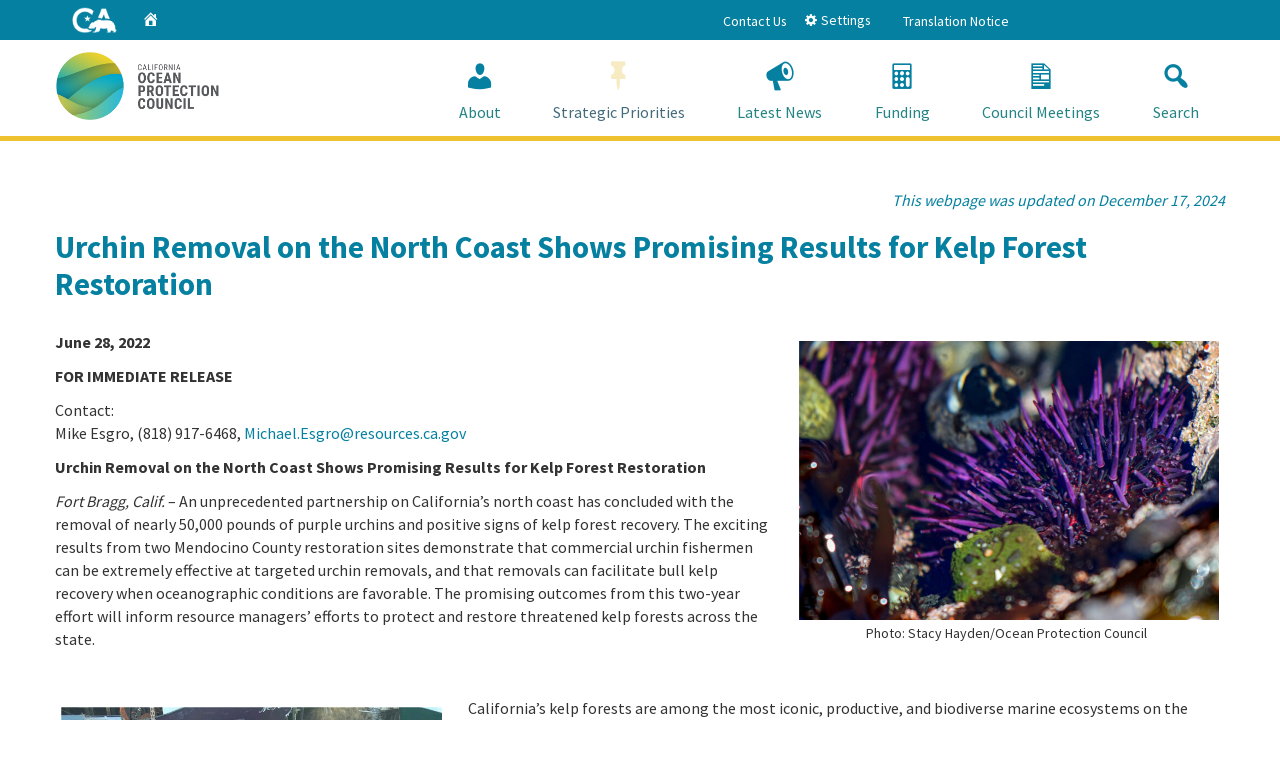

--- FILE ---
content_type: text/html; charset=UTF-8
request_url: https://opc.ca.gov/2022/06/press-release-urchin-removal/
body_size: 111933
content:
<!doctype html>
<!--[if lt IE 7]> <html class="no-js ie6 oldie" lang="en"> <![endif]-->
<!--[if IE 7]>    <html class="no-js ie7 oldie" lang="en"> <![endif]-->
<!--[if IE 8]>    <html class="no-js ie8 oldie" lang="en"> <![endif]-->
<!--[if IE 9]>    <html class="no-js ie9 oldie" lang="en"> <![endif]-->
<!--[if (gt IE 9)]><!--> <html class="no-js" lang="en"> <!--<![endif]-->
<head>
<!-- Google Tag Manager -->
<script>(function(w,d,s,l,i){w[l]=w[l]||[];w[l].push({'gtm.start':
new Date().getTime(),event:'gtm.js'});var f=d.getElementsByTagName(s)[0],
j=d.createElement(s),dl=l!='dataLayer'?'&l='+l:'';j.async=true;j.src=
'https://www.googletagmanager.com/gtm.js?id='+i+dl;f.parentNode.insertBefore(j,f);
})(window,document,'script','dataLayer','GTM-M2BQ3XS');</script>
<!-- End Google Tag Manager -->
<!--
California State Template
Version 5.0.5
 
Based on Twitter Bootstrap
-->
<meta charset="utf-8">
<!-- TemplateBeginEditable name="doctitle" -->
<!-- TemplateEndEditable -->
<!-- TemplateBeginEditable name="MetaTags" -->
<meta name="Author" content="State of California" />
<meta name="Description" content="" /><meta name="Keywords" content="California, government" />
<!-- TemplateEndEditable -->
<!-- head content, for all pages -->
<!-- Use highest compatibility mode -->
<meta http-equiv="X-UA-Compatible" content="IE=edge">

<!-- http://t.co/dKP3o1e -->
<meta name="HandheldFriendly" content="True">
<!-- for Blackberry, AvantGo -->
<meta name="MobileOptimized" content="320">
<!-- for Windows mobile -->
<meta name="viewport" content="width=device-width, initial-scale=1.0, minimum-scale=1.0">

<!-- Google Fonts -->
<link href='https://fonts.googleapis.com/css?family=Source+Sans+Pro:400,700' rel='stylesheet' type='text/css'>



<!-- For all browsers -->
<link rel="stylesheet" href="https://opc.ca.gov/wp-content/themes/cagov505/css/cagov.core.css">

<script src="/js/search.js"></script><!--
Step 3
Select a color scheme:
<link rel="stylesheet" href="/css/colorscheme-eureka.css">
<link rel="stylesheet" href="/css/colorscheme-mono.css">
<link rel="stylesheet" href="/css/colorscheme-oceanside.css">
<link rel="stylesheet" href="/css/colorscheme-orangecounty.css">
<link rel="stylesheet" href="/css/colorscheme-pasorobles.css">
<link rel="stylesheet" href="/css/colorscheme-santabarbara.css">
<link rel="stylesheet" href="/css/colorscheme-sacramento.css">
<link rel="stylesheet" href="/css/colorscheme-sierra.css">
<link rel="stylesheet" href="/css/colorscheme-trinity.css">
-->

<link rel="stylesheet" href="https://opc.ca.gov/wp-content/themes/cagov505/css/colorscheme-trinity.css">

<!-- selectivizr.com, emulates CSS3 pseudo-classes and attribute selectors in Internet Explorer 6-8 -->
<!--[if (lt IE 9) & (!IEMobile)]>
<script src="/js/libs/selectivizr-min.js"></script>
<![endif]-->


<!-- Load jQuery from CDN with fallback to local copy -->
<script src="https://ajax.googleapis.com/ajax/libs/jquery/3.2.1/jquery.min.js" type="text/javascript"></script>
<script>
    //Fall back to local copy if no jquery found
    if (typeof jQuery == 'undefined') {
        document.write(unescape("%3Cscript src='/js/libs/jquery-3.2.1.min.js' type='text/javascript'%3E%3C/script%3E"));
    }
</script>
<!-- Load jQuery migrate from CDN with fallback to local copy -->
<script src="https://code.jquery.com/jquery-migrate-3.0.1.min.js"></script>
<script>
    //Fall back to local copy if no jQuery migrate found
    if (typeof jQuery.migrateWarnings == 'undefined') { // or typeof jQuery.fn.live == 'undefined'
        document.write(unescape("%3Cscript src='/js/libs/jquery-migrate-3.0.1.js' type='text/javascript'%3E%3C/script%3E"));
    }

</script>


<!-- For iPad 3-->
<link rel="apple-touch-icon" sizes="144x144" href="https://opc.ca.gov/wp-content/themes/cagov505/images/template2014/apple-touch-icon-144x144.png">
<!-- For iPhone 4 -->
<link rel="apple-touch-icon" sizes="114x114" href="https://opc.ca.gov/wp-content/themes/cagov505/images/template2014/apple-touch-icon-114x114.png">
<!-- For iPad 1-->
<link rel="apple-touch-icon" sizes="72x72" href="https://opc.ca.gov/wp-content/themes/cagov505/images/template2014/apple-touch-icon-72x72.png">
<!-- For iPhone 3G, iPod Touch and Android -->
<link rel="apple-touch-icon" href="https://opc.ca.gov/wp-content/themes/cagov505/images/template2014/apple-touch-icon-57x57.png">
<!-- For Nokia -->
<link rel="shortcut icon" href="https://opc.ca.gov/wp-content/themes/cagov505/images/template2014/apple-touch-icon-57x57.png">
<!-- For everything else -->
<link rel="shortcut icon" href="https://opc.ca.gov/wp-content/themes/cagov505/favicon.ico">

<!-- Activate ClearType for Mobile IE -->
<!--[if IE]>
<meta http-equiv="cleartype" content="on">
<![endif]-->
<!-- HTML5 shim and Respond.js IE8 support of HTML5 elements and media queries -->
<!--[if lt IE 9]>
  <script src="/js/libs/html5shiv.min.js"></script>
  <script src="/js/libs/respond.min.js"></script>
<![endif]-->
<!-- Include Google Analytics -->
<script type="text/javascript">

  var _gaq = _gaq || [];
    _gaq.push(['_setAccount', 'UA-59627195-2']); // Step 4: your google analytics profile code, either from your own google account, or contact eServices to have one set up for you
  _gaq.push(['_gat._anonymizeIp']);
  _gaq.push(['_setDomainName', '.ca.gov']);
  _gaq.push(['_trackPageview']);

  _gaq.push(['b._setAccount', 'UA-3419582-2']); // statewide analytics - do not remove or change
  _gaq.push(['b._setDomainName', '.ca.gov']);
  _gaq.push(['b._trackPageview']);

  (function() {
    var ga = document.createElement('script'); ga.type = 'text/javascript'; ga.async = true;
    ga.src = ('https:' == document.location.protocol ? 'https://ssl' : 'http://www') + '.google-analytics.com/ga.js';
    var s = document.getElementsByTagName('script')[0]; s.parentNode.insertBefore(ga, s);
  })();

</script>
<script defer src="https://alert.cdt.ca.gov"></script>
<!-- TemplateBeginEditable name="head" -->
<meta name='robots' content='index, follow, max-image-preview:large, max-snippet:-1, max-video-preview:-1' />

	<!-- This site is optimized with the Yoast SEO plugin v26.7 - https://yoast.com/wordpress/plugins/seo/ -->
	<title>Urchin Removal on the North Coast Shows Promising Results for Kelp Forest Restoration - California Ocean Protection Council</title>
	<link rel="canonical" href="https://opc.ca.gov/2022/06/press-release-urchin-removal/" />
	<meta property="og:locale" content="en_US" />
	<meta property="og:type" content="article" />
	<meta property="og:title" content="Urchin Removal on the North Coast Shows Promising Results for Kelp Forest Restoration - California Ocean Protection Council" />
	<meta property="og:description" content="June 28, 2022 FOR IMMEDIATE RELEASE Contact: Mike Esgro, (818) 917-6468, Michael.Esgro@resources.ca.gov Urchin Removal on the North Coast Shows Promising Results for Kelp Forest Restoration Fort Bragg, Calif. – An unprecedented partnership on California’s north coast has concluded with the [&hellip;]" />
	<meta property="og:url" content="https://opc.ca.gov/2022/06/press-release-urchin-removal/" />
	<meta property="og:site_name" content="California Ocean Protection Council" />
	<meta property="article:published_time" content="2022-06-28T17:00:26+00:00" />
	<meta property="article:modified_time" content="2024-12-17T22:09:31+00:00" />
	<meta property="og:image" content="https://opc.ca.gov/wp-content/uploads/2022/06/GettyImages-1192004456-scaled.jpg" />
	<meta property="og:image:width" content="2560" />
	<meta property="og:image:height" content="1707" />
	<meta property="og:image:type" content="image/jpeg" />
	<meta name="author" content="Stacy Hayden" />
	<meta name="twitter:card" content="summary_large_image" />
	<meta name="twitter:label1" content="Written by" />
	<meta name="twitter:data1" content="Stacy Hayden" />
	<meta name="twitter:label2" content="Est. reading time" />
	<meta name="twitter:data2" content="4 minutes" />
	<script type="application/ld+json" class="yoast-schema-graph">{"@context":"https://schema.org","@graph":[{"@type":"Article","@id":"https://opc.ca.gov/2022/06/press-release-urchin-removal/#article","isPartOf":{"@id":"https://opc.ca.gov/2022/06/press-release-urchin-removal/"},"author":{"name":"Stacy Hayden","@id":"https://opc.ca.gov/#/schema/person/aa2b372228839f69236ff406c4c5fe11"},"headline":"Urchin Removal on the North Coast Shows Promising Results for Kelp Forest Restoration","datePublished":"2022-06-28T17:00:26+00:00","dateModified":"2024-12-17T22:09:31+00:00","mainEntityOfPage":{"@id":"https://opc.ca.gov/2022/06/press-release-urchin-removal/"},"wordCount":577,"image":{"@id":"https://opc.ca.gov/2022/06/press-release-urchin-removal/#primaryimage"},"thumbnailUrl":"https://opc.ca.gov/wp-content/uploads/2022/06/GettyImages-1192004456-scaled.jpg","articleSection":["Habitats","Kelp","Marine Habitats","Press Releases","Strategic Goal 3: Biodiversity","Sustainable Fisheries and Marine Ecosystems"],"inLanguage":"en-US"},{"@type":"WebPage","@id":"https://opc.ca.gov/2022/06/press-release-urchin-removal/","url":"https://opc.ca.gov/2022/06/press-release-urchin-removal/","name":"Urchin Removal on the North Coast Shows Promising Results for Kelp Forest Restoration - California Ocean Protection Council","isPartOf":{"@id":"https://opc.ca.gov/#website"},"primaryImageOfPage":{"@id":"https://opc.ca.gov/2022/06/press-release-urchin-removal/#primaryimage"},"image":{"@id":"https://opc.ca.gov/2022/06/press-release-urchin-removal/#primaryimage"},"thumbnailUrl":"https://opc.ca.gov/wp-content/uploads/2022/06/GettyImages-1192004456-scaled.jpg","datePublished":"2022-06-28T17:00:26+00:00","dateModified":"2024-12-17T22:09:31+00:00","author":{"@id":"https://opc.ca.gov/#/schema/person/aa2b372228839f69236ff406c4c5fe11"},"breadcrumb":{"@id":"https://opc.ca.gov/2022/06/press-release-urchin-removal/#breadcrumb"},"inLanguage":"en-US","potentialAction":[{"@type":"ReadAction","target":["https://opc.ca.gov/2022/06/press-release-urchin-removal/"]}]},{"@type":"ImageObject","inLanguage":"en-US","@id":"https://opc.ca.gov/2022/06/press-release-urchin-removal/#primaryimage","url":"https://opc.ca.gov/wp-content/uploads/2022/06/GettyImages-1192004456-scaled.jpg","contentUrl":"https://opc.ca.gov/wp-content/uploads/2022/06/GettyImages-1192004456-scaled.jpg","width":2560,"height":1707,"caption":"Bursts of sunlight streaming through underwater kelp forest at Anacapa Island in the Channel Islands National Park."},{"@type":"BreadcrumbList","@id":"https://opc.ca.gov/2022/06/press-release-urchin-removal/#breadcrumb","itemListElement":[{"@type":"ListItem","position":1,"name":"Home","item":"https://opc.ca.gov/"},{"@type":"ListItem","position":2,"name":"Urchin Removal on the North Coast Shows Promising Results for Kelp Forest Restoration"}]},{"@type":"WebSite","@id":"https://opc.ca.gov/#website","url":"https://opc.ca.gov/","name":"California Ocean Protection Council","description":"","potentialAction":[{"@type":"SearchAction","target":{"@type":"EntryPoint","urlTemplate":"https://opc.ca.gov/?s={search_term_string}"},"query-input":{"@type":"PropertyValueSpecification","valueRequired":true,"valueName":"search_term_string"}}],"inLanguage":"en-US"},{"@type":"Person","@id":"https://opc.ca.gov/#/schema/person/aa2b372228839f69236ff406c4c5fe11","name":"Stacy Hayden","image":{"@type":"ImageObject","inLanguage":"en-US","@id":"https://opc.ca.gov/#/schema/person/image/","url":"https://secure.gravatar.com/avatar/fd21c3206c598e88235096c49a03f59517722826f51c7003cd69730373f10229?s=96&d=mm&r=g","contentUrl":"https://secure.gravatar.com/avatar/fd21c3206c598e88235096c49a03f59517722826f51c7003cd69730373f10229?s=96&d=mm&r=g","caption":"Stacy Hayden"},"url":"https://opc.ca.gov/author/stacy-hayden/"}]}</script>
	<!-- / Yoast SEO plugin. -->


<link rel='dns-prefetch' href='//www.googletagmanager.com' />
<link rel="alternate" title="oEmbed (JSON)" type="application/json+oembed" href="https://opc.ca.gov/wp-json/oembed/1.0/embed?url=https%3A%2F%2Fopc.ca.gov%2F2022%2F06%2Fpress-release-urchin-removal%2F" />
<link rel="alternate" title="oEmbed (XML)" type="text/xml+oembed" href="https://opc.ca.gov/wp-json/oembed/1.0/embed?url=https%3A%2F%2Fopc.ca.gov%2F2022%2F06%2Fpress-release-urchin-removal%2F&#038;format=xml" />
<style id='wp-img-auto-sizes-contain-inline-css' type='text/css'>
img:is([sizes=auto i],[sizes^="auto," i]){contain-intrinsic-size:3000px 1500px}
/*# sourceURL=wp-img-auto-sizes-contain-inline-css */
</style>
<style id='wp-emoji-styles-inline-css' type='text/css'>

	img.wp-smiley, img.emoji {
		display: inline !important;
		border: none !important;
		box-shadow: none !important;
		height: 1em !important;
		width: 1em !important;
		margin: 0 0.07em !important;
		vertical-align: -0.1em !important;
		background: none !important;
		padding: 0 !important;
	}
/*# sourceURL=wp-emoji-styles-inline-css */
</style>
<style id='wp-block-library-inline-css' type='text/css'>
:root{--wp-block-synced-color:#7a00df;--wp-block-synced-color--rgb:122,0,223;--wp-bound-block-color:var(--wp-block-synced-color);--wp-editor-canvas-background:#ddd;--wp-admin-theme-color:#007cba;--wp-admin-theme-color--rgb:0,124,186;--wp-admin-theme-color-darker-10:#006ba1;--wp-admin-theme-color-darker-10--rgb:0,107,160.5;--wp-admin-theme-color-darker-20:#005a87;--wp-admin-theme-color-darker-20--rgb:0,90,135;--wp-admin-border-width-focus:2px}@media (min-resolution:192dpi){:root{--wp-admin-border-width-focus:1.5px}}.wp-element-button{cursor:pointer}:root .has-very-light-gray-background-color{background-color:#eee}:root .has-very-dark-gray-background-color{background-color:#313131}:root .has-very-light-gray-color{color:#eee}:root .has-very-dark-gray-color{color:#313131}:root .has-vivid-green-cyan-to-vivid-cyan-blue-gradient-background{background:linear-gradient(135deg,#00d084,#0693e3)}:root .has-purple-crush-gradient-background{background:linear-gradient(135deg,#34e2e4,#4721fb 50%,#ab1dfe)}:root .has-hazy-dawn-gradient-background{background:linear-gradient(135deg,#faaca8,#dad0ec)}:root .has-subdued-olive-gradient-background{background:linear-gradient(135deg,#fafae1,#67a671)}:root .has-atomic-cream-gradient-background{background:linear-gradient(135deg,#fdd79a,#004a59)}:root .has-nightshade-gradient-background{background:linear-gradient(135deg,#330968,#31cdcf)}:root .has-midnight-gradient-background{background:linear-gradient(135deg,#020381,#2874fc)}:root{--wp--preset--font-size--normal:16px;--wp--preset--font-size--huge:42px}.has-regular-font-size{font-size:1em}.has-larger-font-size{font-size:2.625em}.has-normal-font-size{font-size:var(--wp--preset--font-size--normal)}.has-huge-font-size{font-size:var(--wp--preset--font-size--huge)}.has-text-align-center{text-align:center}.has-text-align-left{text-align:left}.has-text-align-right{text-align:right}.has-fit-text{white-space:nowrap!important}#end-resizable-editor-section{display:none}.aligncenter{clear:both}.items-justified-left{justify-content:flex-start}.items-justified-center{justify-content:center}.items-justified-right{justify-content:flex-end}.items-justified-space-between{justify-content:space-between}.screen-reader-text{border:0;clip-path:inset(50%);height:1px;margin:-1px;overflow:hidden;padding:0;position:absolute;width:1px;word-wrap:normal!important}.screen-reader-text:focus{background-color:#ddd;clip-path:none;color:#444;display:block;font-size:1em;height:auto;left:5px;line-height:normal;padding:15px 23px 14px;text-decoration:none;top:5px;width:auto;z-index:100000}html :where(.has-border-color){border-style:solid}html :where([style*=border-top-color]){border-top-style:solid}html :where([style*=border-right-color]){border-right-style:solid}html :where([style*=border-bottom-color]){border-bottom-style:solid}html :where([style*=border-left-color]){border-left-style:solid}html :where([style*=border-width]){border-style:solid}html :where([style*=border-top-width]){border-top-style:solid}html :where([style*=border-right-width]){border-right-style:solid}html :where([style*=border-bottom-width]){border-bottom-style:solid}html :where([style*=border-left-width]){border-left-style:solid}html :where(img[class*=wp-image-]){height:auto;max-width:100%}:where(figure){margin:0 0 1em}html :where(.is-position-sticky){--wp-admin--admin-bar--position-offset:var(--wp-admin--admin-bar--height,0px)}@media screen and (max-width:600px){html :where(.is-position-sticky){--wp-admin--admin-bar--position-offset:0px}}

/*# sourceURL=wp-block-library-inline-css */
</style><style id='global-styles-inline-css' type='text/css'>
:root{--wp--preset--aspect-ratio--square: 1;--wp--preset--aspect-ratio--4-3: 4/3;--wp--preset--aspect-ratio--3-4: 3/4;--wp--preset--aspect-ratio--3-2: 3/2;--wp--preset--aspect-ratio--2-3: 2/3;--wp--preset--aspect-ratio--16-9: 16/9;--wp--preset--aspect-ratio--9-16: 9/16;--wp--preset--color--black: #000000;--wp--preset--color--cyan-bluish-gray: #abb8c3;--wp--preset--color--white: #ffffff;--wp--preset--color--pale-pink: #f78da7;--wp--preset--color--vivid-red: #cf2e2e;--wp--preset--color--luminous-vivid-orange: #ff6900;--wp--preset--color--luminous-vivid-amber: #fcb900;--wp--preset--color--light-green-cyan: #7bdcb5;--wp--preset--color--vivid-green-cyan: #00d084;--wp--preset--color--pale-cyan-blue: #8ed1fc;--wp--preset--color--vivid-cyan-blue: #0693e3;--wp--preset--color--vivid-purple: #9b51e0;--wp--preset--gradient--vivid-cyan-blue-to-vivid-purple: linear-gradient(135deg,rgb(6,147,227) 0%,rgb(155,81,224) 100%);--wp--preset--gradient--light-green-cyan-to-vivid-green-cyan: linear-gradient(135deg,rgb(122,220,180) 0%,rgb(0,208,130) 100%);--wp--preset--gradient--luminous-vivid-amber-to-luminous-vivid-orange: linear-gradient(135deg,rgb(252,185,0) 0%,rgb(255,105,0) 100%);--wp--preset--gradient--luminous-vivid-orange-to-vivid-red: linear-gradient(135deg,rgb(255,105,0) 0%,rgb(207,46,46) 100%);--wp--preset--gradient--very-light-gray-to-cyan-bluish-gray: linear-gradient(135deg,rgb(238,238,238) 0%,rgb(169,184,195) 100%);--wp--preset--gradient--cool-to-warm-spectrum: linear-gradient(135deg,rgb(74,234,220) 0%,rgb(151,120,209) 20%,rgb(207,42,186) 40%,rgb(238,44,130) 60%,rgb(251,105,98) 80%,rgb(254,248,76) 100%);--wp--preset--gradient--blush-light-purple: linear-gradient(135deg,rgb(255,206,236) 0%,rgb(152,150,240) 100%);--wp--preset--gradient--blush-bordeaux: linear-gradient(135deg,rgb(254,205,165) 0%,rgb(254,45,45) 50%,rgb(107,0,62) 100%);--wp--preset--gradient--luminous-dusk: linear-gradient(135deg,rgb(255,203,112) 0%,rgb(199,81,192) 50%,rgb(65,88,208) 100%);--wp--preset--gradient--pale-ocean: linear-gradient(135deg,rgb(255,245,203) 0%,rgb(182,227,212) 50%,rgb(51,167,181) 100%);--wp--preset--gradient--electric-grass: linear-gradient(135deg,rgb(202,248,128) 0%,rgb(113,206,126) 100%);--wp--preset--gradient--midnight: linear-gradient(135deg,rgb(2,3,129) 0%,rgb(40,116,252) 100%);--wp--preset--font-size--small: 13px;--wp--preset--font-size--medium: 20px;--wp--preset--font-size--large: 36px;--wp--preset--font-size--x-large: 42px;--wp--preset--spacing--20: 0.44rem;--wp--preset--spacing--30: 0.67rem;--wp--preset--spacing--40: 1rem;--wp--preset--spacing--50: 1.5rem;--wp--preset--spacing--60: 2.25rem;--wp--preset--spacing--70: 3.38rem;--wp--preset--spacing--80: 5.06rem;--wp--preset--shadow--natural: 6px 6px 9px rgba(0, 0, 0, 0.2);--wp--preset--shadow--deep: 12px 12px 50px rgba(0, 0, 0, 0.4);--wp--preset--shadow--sharp: 6px 6px 0px rgba(0, 0, 0, 0.2);--wp--preset--shadow--outlined: 6px 6px 0px -3px rgb(255, 255, 255), 6px 6px rgb(0, 0, 0);--wp--preset--shadow--crisp: 6px 6px 0px rgb(0, 0, 0);}:where(.is-layout-flex){gap: 0.5em;}:where(.is-layout-grid){gap: 0.5em;}body .is-layout-flex{display: flex;}.is-layout-flex{flex-wrap: wrap;align-items: center;}.is-layout-flex > :is(*, div){margin: 0;}body .is-layout-grid{display: grid;}.is-layout-grid > :is(*, div){margin: 0;}:where(.wp-block-columns.is-layout-flex){gap: 2em;}:where(.wp-block-columns.is-layout-grid){gap: 2em;}:where(.wp-block-post-template.is-layout-flex){gap: 1.25em;}:where(.wp-block-post-template.is-layout-grid){gap: 1.25em;}.has-black-color{color: var(--wp--preset--color--black) !important;}.has-cyan-bluish-gray-color{color: var(--wp--preset--color--cyan-bluish-gray) !important;}.has-white-color{color: var(--wp--preset--color--white) !important;}.has-pale-pink-color{color: var(--wp--preset--color--pale-pink) !important;}.has-vivid-red-color{color: var(--wp--preset--color--vivid-red) !important;}.has-luminous-vivid-orange-color{color: var(--wp--preset--color--luminous-vivid-orange) !important;}.has-luminous-vivid-amber-color{color: var(--wp--preset--color--luminous-vivid-amber) !important;}.has-light-green-cyan-color{color: var(--wp--preset--color--light-green-cyan) !important;}.has-vivid-green-cyan-color{color: var(--wp--preset--color--vivid-green-cyan) !important;}.has-pale-cyan-blue-color{color: var(--wp--preset--color--pale-cyan-blue) !important;}.has-vivid-cyan-blue-color{color: var(--wp--preset--color--vivid-cyan-blue) !important;}.has-vivid-purple-color{color: var(--wp--preset--color--vivid-purple) !important;}.has-black-background-color{background-color: var(--wp--preset--color--black) !important;}.has-cyan-bluish-gray-background-color{background-color: var(--wp--preset--color--cyan-bluish-gray) !important;}.has-white-background-color{background-color: var(--wp--preset--color--white) !important;}.has-pale-pink-background-color{background-color: var(--wp--preset--color--pale-pink) !important;}.has-vivid-red-background-color{background-color: var(--wp--preset--color--vivid-red) !important;}.has-luminous-vivid-orange-background-color{background-color: var(--wp--preset--color--luminous-vivid-orange) !important;}.has-luminous-vivid-amber-background-color{background-color: var(--wp--preset--color--luminous-vivid-amber) !important;}.has-light-green-cyan-background-color{background-color: var(--wp--preset--color--light-green-cyan) !important;}.has-vivid-green-cyan-background-color{background-color: var(--wp--preset--color--vivid-green-cyan) !important;}.has-pale-cyan-blue-background-color{background-color: var(--wp--preset--color--pale-cyan-blue) !important;}.has-vivid-cyan-blue-background-color{background-color: var(--wp--preset--color--vivid-cyan-blue) !important;}.has-vivid-purple-background-color{background-color: var(--wp--preset--color--vivid-purple) !important;}.has-black-border-color{border-color: var(--wp--preset--color--black) !important;}.has-cyan-bluish-gray-border-color{border-color: var(--wp--preset--color--cyan-bluish-gray) !important;}.has-white-border-color{border-color: var(--wp--preset--color--white) !important;}.has-pale-pink-border-color{border-color: var(--wp--preset--color--pale-pink) !important;}.has-vivid-red-border-color{border-color: var(--wp--preset--color--vivid-red) !important;}.has-luminous-vivid-orange-border-color{border-color: var(--wp--preset--color--luminous-vivid-orange) !important;}.has-luminous-vivid-amber-border-color{border-color: var(--wp--preset--color--luminous-vivid-amber) !important;}.has-light-green-cyan-border-color{border-color: var(--wp--preset--color--light-green-cyan) !important;}.has-vivid-green-cyan-border-color{border-color: var(--wp--preset--color--vivid-green-cyan) !important;}.has-pale-cyan-blue-border-color{border-color: var(--wp--preset--color--pale-cyan-blue) !important;}.has-vivid-cyan-blue-border-color{border-color: var(--wp--preset--color--vivid-cyan-blue) !important;}.has-vivid-purple-border-color{border-color: var(--wp--preset--color--vivid-purple) !important;}.has-vivid-cyan-blue-to-vivid-purple-gradient-background{background: var(--wp--preset--gradient--vivid-cyan-blue-to-vivid-purple) !important;}.has-light-green-cyan-to-vivid-green-cyan-gradient-background{background: var(--wp--preset--gradient--light-green-cyan-to-vivid-green-cyan) !important;}.has-luminous-vivid-amber-to-luminous-vivid-orange-gradient-background{background: var(--wp--preset--gradient--luminous-vivid-amber-to-luminous-vivid-orange) !important;}.has-luminous-vivid-orange-to-vivid-red-gradient-background{background: var(--wp--preset--gradient--luminous-vivid-orange-to-vivid-red) !important;}.has-very-light-gray-to-cyan-bluish-gray-gradient-background{background: var(--wp--preset--gradient--very-light-gray-to-cyan-bluish-gray) !important;}.has-cool-to-warm-spectrum-gradient-background{background: var(--wp--preset--gradient--cool-to-warm-spectrum) !important;}.has-blush-light-purple-gradient-background{background: var(--wp--preset--gradient--blush-light-purple) !important;}.has-blush-bordeaux-gradient-background{background: var(--wp--preset--gradient--blush-bordeaux) !important;}.has-luminous-dusk-gradient-background{background: var(--wp--preset--gradient--luminous-dusk) !important;}.has-pale-ocean-gradient-background{background: var(--wp--preset--gradient--pale-ocean) !important;}.has-electric-grass-gradient-background{background: var(--wp--preset--gradient--electric-grass) !important;}.has-midnight-gradient-background{background: var(--wp--preset--gradient--midnight) !important;}.has-small-font-size{font-size: var(--wp--preset--font-size--small) !important;}.has-medium-font-size{font-size: var(--wp--preset--font-size--medium) !important;}.has-large-font-size{font-size: var(--wp--preset--font-size--large) !important;}.has-x-large-font-size{font-size: var(--wp--preset--font-size--x-large) !important;}
/*# sourceURL=global-styles-inline-css */
</style>

<style id='classic-theme-styles-inline-css' type='text/css'>
/*! This file is auto-generated */
.wp-block-button__link{color:#fff;background-color:#32373c;border-radius:9999px;box-shadow:none;text-decoration:none;padding:calc(.667em + 2px) calc(1.333em + 2px);font-size:1.125em}.wp-block-file__button{background:#32373c;color:#fff;text-decoration:none}
/*# sourceURL=/wp-includes/css/classic-themes.min.css */
</style>
<link rel='stylesheet' id='directorist-blocks-common-css' href='https://opc.ca.gov/wp-content/plugins/directorist/blocks/assets/index.css?ver=1' type='text/css' media='all' />
<link rel='stylesheet' id='SFSImainCss-css' href='https://opc.ca.gov/wp-content/plugins/ultimate-social-media-icons/css/sfsi-style.css?ver=2.9.6' type='text/css' media='all' />
<link rel='stylesheet' id='style-css' href='https://opc.ca.gov/wp-content/themes/cagov505/style.css?ver=1751914366' type='text/css' media='all' />
<link rel='stylesheet' id='dashicons-css' href='https://opc.ca.gov/wp-includes/css/dashicons.min.css?ver=23f3e8317785af385172133481fb3588' type='text/css' media='all' />
<link rel='stylesheet' id='directorist-openstreet-map-leaflet-css' href='https://opc.ca.gov/wp-content/plugins/directorist/assets/vendor-css/openstreet-map/leaflet.css?ver=1768569411' type='text/css' media='all' />
<link rel='stylesheet' id='directorist-openstreet-map-openstreet-css' href='https://opc.ca.gov/wp-content/plugins/directorist/assets/vendor-css/openstreet-map/openstreet.css?ver=1768569411' type='text/css' media='all' />
<link rel='stylesheet' id='directorist-main-style-css' href='https://opc.ca.gov/wp-content/plugins/directorist/assets/css/public-main.css?ver=1768569411' type='text/css' media='all' />
<style id='directorist-main-style-inline-css' type='text/css'>
:root{--directorist-color-primary:#444752;--directorist-color-primary-rgb:68,71,82;--directorist-color-secondary:#F2F3F5;--directorist-color-secondary-rgb:242,243,245;--directorist-color-dark:#000;--directorist-color-dark-rgb:0,0,0;--directorist-color-success:#28A800;--directorist-color-success-rgb:40,168,0;--directorist-color-info:#2c99ff;--directorist-color-info-rgb:44,153,255;--directorist-color-warning:#f28100;--directorist-color-warning-rgb:242,129,0;--directorist-color-danger:#f80718;--directorist-color-danger-rgb:248,7,24;--directorist-color-white:#fff;--directorist-color-white-rgb:255,255,255;--directorist-color-body:#404040;--directorist-color-gray:#bcbcbc;--directorist-color-gray-rgb:188,188,188;--directorist-color-gray-hover:#BCBCBC;--directorist-color-light:#ededed;--directorist-color-light-hover:#fff;--directorist-color-light-gray:#808080;--directorist-color-light-gray-rgb:237,237,237;--directorist-color-deep-gray:#808080;--directorist-color-bg-gray:#f4f4f4;--directorist-color-bg-light-gray:#F4F5F6;--directorist-color-bg-light:#EDEDED;--directorist-color-placeholder:#6c757d;--directorist-color-overlay:rgba(var(--directorist-color-dark-rgb),.5);--directorist-color-overlay-normal:rgba(var(--directorist-color-dark-rgb),.2);--directorist-color-border:#e9e9e9;--directorist-color-border-light:#f5f5f5;--directorist-color-border-gray:#d9d9d9;--directorist-box-shadow:0 4px 6px rgba(0,0,0,.04);--directorist-box-shadow-sm:0 2px 5px rgba(0,0,0,.05);--directorist-color-open-badge:#32cc6f;--directorist-color-closed-badge:#e23636;--directorist-color-featured-badge:#fa8b0c;--directorist-color-popular-badge:#f51957;--directorist-color-new-badge:#122069;--directorist-color-marker-shape:#444752;--directorist-color-marker-icon:#fff;--directorist-color-marker-shape-rgb:68,71,82;--directorist-fw-regular:400;--directorist-fw-medium:500;--directorist-fw-semiBold:600;--directorist-fw-bold:700;--directorist-border-radius-xs:8px;--directorist-border-radius-sm:10px;--directorist-border-radius-md:12px;--directorist-border-radius-lg:16px;--directorist-color-btn:var(--directorist-color-primary);--directorist-color-btn-hover:rgba(var(--directorist-color-primary-rgb),.80);--directorist-color-btn-border:var(--directorist-color-primary);--directorist-color-btn-primary:#fff;--directorist-color-btn-primary-rgb:68,71,82;--directorist-color-btn-primary-bg:#444752;--directorist-color-btn-primary-border:#444752;--directorist-color-btn-secondary:#404040;--directorist-color-btn-secondary-rgb:242,243,245;--directorist-color-btn-secondary-bg:#f2f3f5;--directorist-color-btn-secondary-border:#f2f3f5;--directorist-color-star:var(--directorist-color-warning);--gallery-crop-width:740px;--gallery-crop-height:580px}.pricing .price_action .price_action--btn,#directorist.atbd_wrapper .btn-primary,.default-ad-search .submit_btn .btn-default,.atbd_content_active #directorist.atbd_wrapper.dashboard_area .user_pro_img_area .user_img .choose_btn #upload_pro_pic,#directorist.atbd_wrapper .at-modal .at-modal-close,.atbdp_login_form_shortcode #loginform p input[type=submit],.atbd_manage_fees_wrapper .table tr .action p .btn-block,#directorist.atbd_wrapper #atbdp-checkout-form #atbdp_checkout_submit_btn,#directorist.atbd_wrapper .ezmu__btn,.default-ad-search .submit_btn .btn-primary,.directorist-content-active .widget.atbd_widget .directorist .btn,.directorist-btn.directorist-btn-dark,.atbd-add-payment-method form .atbd-save-card,#bhCopyTime,#bhAddNew,.directorist-content-active .widget.atbd_widget .atbd_author_info_widget .btn{color:var(--directorist-color-white)}.pricing .price_action .price_action--btn:hover,#directorist.atbd_wrapper .btn-primary:hover,.default-ad-search .submit_btn .btn-default:hover,.atbd_content_active #directorist.atbd_wrapper.dashboard_area .user_pro_img_area .user_img .choose_btn #upload_pro_pic:hover,#directorist.atbd_wrapper .at-modal .at-modal-close:hover,.atbdp_login_form_shortcode #loginform p input[type=submit]:hover,.atbd_manage_fees_wrapper .table tr .action p .btn-block:hover,#directorist.atbd_wrapper #atbdp-checkout-form #atbdp_checkout_submit_btn:hover,#directorist.atbd_wrapper .ezmu__btn:hover,.default-ad-search .submit_btn .btn-primary:hover,.directorist-content-active .widget.atbd_widget .directorist .btn:hover,.directorist-btn.directorist-btn-dark:hover,.atbd-add-payment-method form .atbd-save-card:hover,#bhCopyTime:hover,#bhAddNew:hover,.bdb-select-hours .bdb-remove:hover,.directorist-content-active .widget.atbd_widget .atbd_author_info_widget .btn:hover{color:var(--directorist-color-white)}.pricing .price_action .price_action--btn,#directorist.atbd_wrapper .btn-primary,.default-ad-search .submit_btn .btn-default,.atbd_content_active #directorist.atbd_wrapper.dashboard_area .user_pro_img_area .user_img .choose_btn #upload_pro_pic,#directorist.atbd_wrapper .at-modal .at-modal-close,.atbdp_login_form_shortcode #loginform p input[type=submit],.atbd_manage_fees_wrapper .table tr .action p .btn-block,#directorist.atbd_wrapper .ezmu__btn,.default-ad-search .submit_btn .btn-primary .directorist-content-active .widget.atbd_widget .directorist .btn,.directorist-btn.directorist-btn-dark,.atbd-add-payment-method form .atbd-save-card,#bhCopyTime,#bhAddNew,.bdb-select-hours .bdb-remove,.directorist-content-active .widget.atbd_widget .atbd_author_info_widget .btn{background:var(--directorist-color-btn-primary-bg)}.pricing .price_action .price_action--btn:hover,#directorist.atbd_wrapper .btn-primary:hover,#directorist.atbd_wrapper .at-modal .at-modal-close:hover,.default-ad-search .submit_btn .btn-default:hover,.atbd_content_active #directorist.atbd_wrapper.dashboard_area .user_pro_img_area .user_img .choose_btn #upload_pro_pic:hover,.atbdp_login_form_shortcode #loginform p input[type=submit]:hover,#directorist.atbd_wrapper .ezmu__btn:hover,.default-ad-search .submit_btn .btn-primary:hover,.directorist-content-active .widget.atbd_widget .directorist .btn:hover,.directorist-btn.directorist-btn-dark:hover,.atbd-add-payment-method form .atbd-save-card:hover,#bhCopyTime:hover,#bhAddNew:hover,.bdb-select-hours .bdb-remove:hover,.directorist-content-active .widget.atbd_widget .atbd_author_info_widget .btn:hover{background:var(--directorist-color-btn-hover)}#directorist.atbd_wrapper .btn-primary,.default-ad-search .submit_btn .btn-default,.atbdp_login_form_shortcode #loginform p input[type=submit],.default-ad-search .submit_btn .btn-primary,.directorist-content-active .widget.atbd_widget .directorist .btn,.atbd-add-payment-method form .atbd-save-card,.directorist-content-active .widget.atbd_widget .atbd_author_info_widget .btn{border-color:var(--directorist-color-btn-border)}#directorist.atbd_wrapper .btn-primary:hover,.default-ad-search .submit_btn .btn-default:hover,.atbdp_login_form_shortcode #loginform p input[type=submit]:hover,.default-ad-search .submit_btn .btn-primary:hover,.directorist-content-active .widget.atbd_widget .directorist .btn:hover,.atbd-add-payment-method form .atbd-save-card:hover,.directorist-content-active .widget.atbd_widget .atbd_author_info_widget .btn:hover{border-color:var(--directorist-color-primary)}.ads-advanced .price-frequency .pf-btn input:checked+span,.atbdpr-range .ui-slider-horizontal .ui-slider-range,.custom-control .custom-control-input:checked~.check--select,#directorist.atbd_wrapper .pagination .nav-links .current,.atbd_director_social_wrap a,.widget.atbd_widget[id^=bd] .atbd_author_info_widget .directorist-author-social li a,.widget.atbd_widget[id^=dcl] .atbd_author_info_widget .directorist-author-social li a,.atbd_content_active #directorist.atbd_wrapper .widget.atbd_widget .atbdp.atbdp-widget-tags ul li a:hover{background:var(--directorist-color-primary)!important}.ads-advanced .price-frequency .pf-btn input:checked+span,.directorist-content-active .directorist-type-nav__list .directorist-type-nav__list__current .directorist-type-nav__link,.atbdpr-range .ui-slider-horizontal .ui-slider-handle,.custom-control .custom-control-input:checked~.check--select,.custom-control .custom-control-input:checked~.radio--select,#atpp-plan-change-modal .atm-contents-inner .dcl_pricing_plan input:checked+label:before,#dwpp-plan-renew-modal .atm-contents-inner .dcl_pricing_plan input:checked+label:before{border-color:var(--directorist-color-primary)}.atbd_map_shape{background:var(--directorist-color-marker-shape)!important}.map-icon-label i,.atbd_map_shape>span{color:var(--directorist-color-marker-icon)!important}
:root{--directorist-color-primary:#444752;--directorist-color-primary-rgb:68,71,82;--directorist-color-secondary:#F2F3F5;--directorist-color-secondary-rgb:242,243,245;--directorist-color-dark:#000;--directorist-color-dark-rgb:0,0,0;--directorist-color-success:#28A800;--directorist-color-success-rgb:40,168,0;--directorist-color-info:#2c99ff;--directorist-color-info-rgb:44,153,255;--directorist-color-warning:#f28100;--directorist-color-warning-rgb:242,129,0;--directorist-color-danger:#f80718;--directorist-color-danger-rgb:248,7,24;--directorist-color-white:#fff;--directorist-color-white-rgb:255,255,255;--directorist-color-body:#404040;--directorist-color-gray:#bcbcbc;--directorist-color-gray-rgb:188,188,188;--directorist-color-gray-hover:#BCBCBC;--directorist-color-light:#ededed;--directorist-color-light-hover:#fff;--directorist-color-light-gray:#808080;--directorist-color-light-gray-rgb:237,237,237;--directorist-color-deep-gray:#808080;--directorist-color-bg-gray:#f4f4f4;--directorist-color-bg-light-gray:#F4F5F6;--directorist-color-bg-light:#EDEDED;--directorist-color-placeholder:#6c757d;--directorist-color-overlay:rgba(var(--directorist-color-dark-rgb),.5);--directorist-color-overlay-normal:rgba(var(--directorist-color-dark-rgb),.2);--directorist-color-border:#e9e9e9;--directorist-color-border-light:#f5f5f5;--directorist-color-border-gray:#d9d9d9;--directorist-box-shadow:0 4px 6px rgba(0,0,0,.04);--directorist-box-shadow-sm:0 2px 5px rgba(0,0,0,.05);--directorist-color-open-badge:#32cc6f;--directorist-color-closed-badge:#e23636;--directorist-color-featured-badge:#fa8b0c;--directorist-color-popular-badge:#f51957;--directorist-color-new-badge:#122069;--directorist-color-marker-shape:#444752;--directorist-color-marker-icon:#fff;--directorist-color-marker-shape-rgb:68,71,82;--directorist-fw-regular:400;--directorist-fw-medium:500;--directorist-fw-semiBold:600;--directorist-fw-bold:700;--directorist-border-radius-xs:8px;--directorist-border-radius-sm:10px;--directorist-border-radius-md:12px;--directorist-border-radius-lg:16px;--directorist-color-btn:var(--directorist-color-primary);--directorist-color-btn-hover:rgba(var(--directorist-color-primary-rgb),.80);--directorist-color-btn-border:var(--directorist-color-primary);--directorist-color-btn-primary:#fff;--directorist-color-btn-primary-rgb:68,71,82;--directorist-color-btn-primary-bg:#444752;--directorist-color-btn-primary-border:#444752;--directorist-color-btn-secondary:#404040;--directorist-color-btn-secondary-rgb:242,243,245;--directorist-color-btn-secondary-bg:#f2f3f5;--directorist-color-btn-secondary-border:#f2f3f5;--directorist-color-star:var(--directorist-color-warning);--gallery-crop-width:740px;--gallery-crop-height:580px}.pricing .price_action .price_action--btn,#directorist.atbd_wrapper .btn-primary,.default-ad-search .submit_btn .btn-default,.atbd_content_active #directorist.atbd_wrapper.dashboard_area .user_pro_img_area .user_img .choose_btn #upload_pro_pic,#directorist.atbd_wrapper .at-modal .at-modal-close,.atbdp_login_form_shortcode #loginform p input[type=submit],.atbd_manage_fees_wrapper .table tr .action p .btn-block,#directorist.atbd_wrapper #atbdp-checkout-form #atbdp_checkout_submit_btn,#directorist.atbd_wrapper .ezmu__btn,.default-ad-search .submit_btn .btn-primary,.directorist-content-active .widget.atbd_widget .directorist .btn,.directorist-btn.directorist-btn-dark,.atbd-add-payment-method form .atbd-save-card,#bhCopyTime,#bhAddNew,.directorist-content-active .widget.atbd_widget .atbd_author_info_widget .btn{color:var(--directorist-color-white)}.pricing .price_action .price_action--btn:hover,#directorist.atbd_wrapper .btn-primary:hover,.default-ad-search .submit_btn .btn-default:hover,.atbd_content_active #directorist.atbd_wrapper.dashboard_area .user_pro_img_area .user_img .choose_btn #upload_pro_pic:hover,#directorist.atbd_wrapper .at-modal .at-modal-close:hover,.atbdp_login_form_shortcode #loginform p input[type=submit]:hover,.atbd_manage_fees_wrapper .table tr .action p .btn-block:hover,#directorist.atbd_wrapper #atbdp-checkout-form #atbdp_checkout_submit_btn:hover,#directorist.atbd_wrapper .ezmu__btn:hover,.default-ad-search .submit_btn .btn-primary:hover,.directorist-content-active .widget.atbd_widget .directorist .btn:hover,.directorist-btn.directorist-btn-dark:hover,.atbd-add-payment-method form .atbd-save-card:hover,#bhCopyTime:hover,#bhAddNew:hover,.bdb-select-hours .bdb-remove:hover,.directorist-content-active .widget.atbd_widget .atbd_author_info_widget .btn:hover{color:var(--directorist-color-white)}.pricing .price_action .price_action--btn,#directorist.atbd_wrapper .btn-primary,.default-ad-search .submit_btn .btn-default,.atbd_content_active #directorist.atbd_wrapper.dashboard_area .user_pro_img_area .user_img .choose_btn #upload_pro_pic,#directorist.atbd_wrapper .at-modal .at-modal-close,.atbdp_login_form_shortcode #loginform p input[type=submit],.atbd_manage_fees_wrapper .table tr .action p .btn-block,#directorist.atbd_wrapper .ezmu__btn,.default-ad-search .submit_btn .btn-primary .directorist-content-active .widget.atbd_widget .directorist .btn,.directorist-btn.directorist-btn-dark,.atbd-add-payment-method form .atbd-save-card,#bhCopyTime,#bhAddNew,.bdb-select-hours .bdb-remove,.directorist-content-active .widget.atbd_widget .atbd_author_info_widget .btn{background:var(--directorist-color-btn-primary-bg)}.pricing .price_action .price_action--btn:hover,#directorist.atbd_wrapper .btn-primary:hover,#directorist.atbd_wrapper .at-modal .at-modal-close:hover,.default-ad-search .submit_btn .btn-default:hover,.atbd_content_active #directorist.atbd_wrapper.dashboard_area .user_pro_img_area .user_img .choose_btn #upload_pro_pic:hover,.atbdp_login_form_shortcode #loginform p input[type=submit]:hover,#directorist.atbd_wrapper .ezmu__btn:hover,.default-ad-search .submit_btn .btn-primary:hover,.directorist-content-active .widget.atbd_widget .directorist .btn:hover,.directorist-btn.directorist-btn-dark:hover,.atbd-add-payment-method form .atbd-save-card:hover,#bhCopyTime:hover,#bhAddNew:hover,.bdb-select-hours .bdb-remove:hover,.directorist-content-active .widget.atbd_widget .atbd_author_info_widget .btn:hover{background:var(--directorist-color-btn-hover)}#directorist.atbd_wrapper .btn-primary,.default-ad-search .submit_btn .btn-default,.atbdp_login_form_shortcode #loginform p input[type=submit],.default-ad-search .submit_btn .btn-primary,.directorist-content-active .widget.atbd_widget .directorist .btn,.atbd-add-payment-method form .atbd-save-card,.directorist-content-active .widget.atbd_widget .atbd_author_info_widget .btn{border-color:var(--directorist-color-btn-border)}#directorist.atbd_wrapper .btn-primary:hover,.default-ad-search .submit_btn .btn-default:hover,.atbdp_login_form_shortcode #loginform p input[type=submit]:hover,.default-ad-search .submit_btn .btn-primary:hover,.directorist-content-active .widget.atbd_widget .directorist .btn:hover,.atbd-add-payment-method form .atbd-save-card:hover,.directorist-content-active .widget.atbd_widget .atbd_author_info_widget .btn:hover{border-color:var(--directorist-color-primary)}.ads-advanced .price-frequency .pf-btn input:checked+span,.atbdpr-range .ui-slider-horizontal .ui-slider-range,.custom-control .custom-control-input:checked~.check--select,#directorist.atbd_wrapper .pagination .nav-links .current,.atbd_director_social_wrap a,.widget.atbd_widget[id^=bd] .atbd_author_info_widget .directorist-author-social li a,.widget.atbd_widget[id^=dcl] .atbd_author_info_widget .directorist-author-social li a,.atbd_content_active #directorist.atbd_wrapper .widget.atbd_widget .atbdp.atbdp-widget-tags ul li a:hover{background:var(--directorist-color-primary)!important}.ads-advanced .price-frequency .pf-btn input:checked+span,.directorist-content-active .directorist-type-nav__list .directorist-type-nav__list__current .directorist-type-nav__link,.atbdpr-range .ui-slider-horizontal .ui-slider-handle,.custom-control .custom-control-input:checked~.check--select,.custom-control .custom-control-input:checked~.radio--select,#atpp-plan-change-modal .atm-contents-inner .dcl_pricing_plan input:checked+label:before,#dwpp-plan-renew-modal .atm-contents-inner .dcl_pricing_plan input:checked+label:before{border-color:var(--directorist-color-primary)}.atbd_map_shape{background:var(--directorist-color-marker-shape)!important}.map-icon-label i,.atbd_map_shape>span{color:var(--directorist-color-marker-icon)!important}
/*# sourceURL=directorist-main-style-inline-css */
</style>
<link rel='stylesheet' id='directorist-select2-style-css' href='https://opc.ca.gov/wp-content/plugins/directorist/assets/vendor-css/select2.css?ver=1768569411' type='text/css' media='all' />
<link rel='stylesheet' id='directorist-ez-media-uploader-style-css' href='https://opc.ca.gov/wp-content/plugins/directorist/assets/vendor-css/ez-media-uploader.css?ver=1768569411' type='text/css' media='all' />
<link rel='stylesheet' id='directorist-swiper-style-css' href='https://opc.ca.gov/wp-content/plugins/directorist/assets/vendor-css/swiper.css?ver=1768569411' type='text/css' media='all' />
<link rel='stylesheet' id='directorist-sweetalert-style-css' href='https://opc.ca.gov/wp-content/plugins/directorist/assets/vendor-css/sweetalert.css?ver=1768569411' type='text/css' media='all' />
<link rel='stylesheet' id='__EPYT__style-css' href='https://opc.ca.gov/wp-content/plugins/youtube-embed-plus/styles/ytprefs.min.css?ver=14.2.4' type='text/css' media='all' />
<style id='__EPYT__style-inline-css' type='text/css'>

                .epyt-gallery-thumb {
                        width: 33.333%;
                }
                
/*# sourceURL=__EPYT__style-inline-css */
</style>

<script>
if (document.location.protocol != "https:") {
    document.location = document.URL.replace(/^http:/i, "https:");
}
</script>
<script type="text/javascript" id="jquery-core-js-extra">
/* <![CDATA[ */
var directorist = {"request_headers":{"Referer-Page-ID":17248},"nonce":"bfe7b890d5","directorist_nonce":"8519aa0438","ajax_nonce":"311f90b8e7","is_admin":"","ajaxurl":"https://opc.ca.gov/wp-admin/admin-ajax.php","assets_url":"https://opc.ca.gov/wp-content/plugins/directorist/assets/","home_url":"https://opc.ca.gov","rest_url":"https://opc.ca.gov/wp-json/","rest_nonce":"2811d5cc7d","nonceName":"atbdp_nonce_js","login_alert_message":"Sorry, you need to login first.","rtl":"false","warning":"WARNING!","success":"SUCCESS!","not_add_more_than_one":"You can not add more than one review. Refresh the page to edit or delete your review!,","duplicate_review_error":"Sorry! your review already in process.","review_success":"Reviews Saved Successfully!","review_approval_text":"Your review has been received. It requires admin approval to publish.","review_error":"Something went wrong. Check the form and try again!!!","review_loaded":"Reviews Loaded!","review_not_available":"NO MORE REVIEWS AVAILABLE!,","review_have_not_for_delete":"You do not have any review to delete. Refresh the page to submit new review!!!,","review_sure_msg":"Are you sure?","review_want_to_remove":"Do you really want to remove this review!","review_delete_msg":"Yes, Delete it!","review_cancel_btn_text":"Cancel","review_wrong_msg":"Something went wrong!, Try again","listing_remove_title":"Are you sure?","listing_remove_text":"Do you really want to delete this item?!","listing_remove_confirm_text":"Yes, Delete it!","listing_delete":"Deleted!!","listing_error_title":"ERROR!!","listing_error_text":"Something went wrong!!!, Try again","upload_pro_pic_title":"Select or Upload a profile picture","upload_pro_pic_text":"Use this Image","payNow":"Pay Now","completeSubmission":"Complete Submission","waiting_msg":"Sending the message, please wait...","plugin_url":"https://opc.ca.gov/wp-content/plugins/directorist/","currentDate":"June 28, 2022","enable_reviewer_content":"1","add_listing_data":{"nonce":"bfe7b890d5","ajaxurl":"https://opc.ca.gov/wp-admin/admin-ajax.php","nonceName":"atbdp_nonce_js","is_admin":false,"media_uploader":[{"element_id":"directorist-image-upload","meta_name":"listing_img","files_meta_name":"files_meta","error_msg":"Listing gallery has invalid files"}],"i18n_text":{"see_more_text":"See More","see_less_text":"See Less","confirmation_text":"Are you sure","ask_conf_sl_lnk_del_txt":"Do you really want to remove this Social Link!","ask_conf_faqs_del_txt":"Do you really want to remove this FAQ!","confirm_delete":"Yes, Delete it!","deleted":"Deleted!","max_location_creation":"","max_location_msg":"You can only use ","submission_wait_msg":"Please wait, your submission is being processed.","image_uploading_msg":"Please wait, your selected images being uploaded."},"create_new_tag":"","create_new_loc":"","create_new_cat":"","image_notice":"Sorry! You have crossed the maximum image limit","category_custom_field_relations":{"120":[],"106":[],"121":[]}},"lazy_load_taxonomy_fields":"","current_page_id":"17248","icon_markup":"\u003Ci class=\"directorist-icon-mask ##CLASS##\" aria-hidden=\"true\" style=\"--directorist-icon: url(##URL##)\"\u003E\u003C/i\u003E","search_form_default_label":"Label","search_form_default_placeholder":"Placeholder","add_listing_url":"https://opc.ca.gov/add-listing/","enabled_multi_directory":"1","site_name":"California Ocean Protection Council","dynamic_view_count_cache":"","loading_more_text":"Loading more...","script_debugging":[null],"ajax_url":"https://opc.ca.gov/wp-admin/admin-ajax.php","redirect_url":"?rand=1768569411&rand=1768569411","loading_message":"Sending user info, please wait...","login_error_message":"Wrong username or password.","i18n_text":{"category_selection":"Select a category","location_selection":"Select a location","show_more":"Show More","show_less":"Show Less","added_favourite":"Added to favorite","please_login":"Please login first","select_listing_map":"openstreet","Miles":" Miles"},"args":{"search_max_radius_distance":1000},"directory_type":"106","default_directory_type":"partners-and-grantees","directory_type_term_data":{"submission_form_fields":{"fields":{"title":{"widget_group":"preset","widget_name":"title","type":"text","field_key":"listing_title","required":"1","label":"Title","placeholder":"","widget_key":"title"},"description":{"type":"wp_editor","field_key":"listing_content","label":"Description","placeholder":"","required":"","only_for_admin":"","widget_name":"description","widget_group":"preset","widget_key":"description"},"category":{"field_key":"admin_category_select[]","label":"Category","type":"multiple","placeholder":"","required":"","only_for_admin":"","widget_name":"category","widget_group":"preset","widget_key":"category","create_new_cat":""},"image_upload":{"type":"media","field_key":"listing_img","label":"Images","required":"","select_files_label":"Select Files","max_image_limit":"5","max_per_image_limit":"0","max_total_image_limit":"2","only_for_admin":"","widget_name":"image_upload","widget_group":"preset","widget_key":"image_upload"},"video":{"type":"text","field_key":"videourl","label":"Video","placeholder":"Only YouTube & Vimeo URLs.","required":"","only_for_admin":"","widget_name":"video","widget_group":"preset","widget_key":"video"},"website":{"type":"text","field_key":"website","label":"Website","placeholder":"","required":"","only_for_admin":"","widget_group":"preset","widget_name":"website","widget_key":"website"},"social_info":{"type":"add_new","field_key":"social","label":"Social Info","required":"","only_for_admin":"","widget_group":"preset","widget_name":"social_info","widget_key":"social_info"},"tag":{"field_key":"tax_input[at_biz_dir-tags][]","label":"Tag","placeholder":"Tag","type":"multiple","required":"","allow_new":"1","only_for_admin":"","widget_group":"preset","widget_name":"tag","widget_key":"tag"}},"groups":[{"label":"General Section","lock":"1","fields":["title","description","category","tag"],"plans":[],"type":"general_group"},{"type":"general_group","label":"Website","fields":["website"],"defaultGroupLabel":"Section","disableTrashIfGroupHasWidgets":[{"widget_name":"title","widget_group":"preset"}]},{"type":"general_group","label":"Section","fields":["social_info"],"defaultGroupLabel":"Section","disableTrashIfGroupHasWidgets":[{"widget_name":"title","widget_group":"preset"}]},{"label":"Images & Video","fields":["image_upload","video"],"type":"general_group"}]},"search_form_fields":{"fields":{"title":{"required":"","label":"What are you looking for?","placeholder":"What are you looking for?","widget_name":"title","widget_group":"available_widgets","original_widget_key":"title","widget_key":"title"},"category":{"required":"","label":"Category","placeholder":"Category","widget_name":"category","widget_group":"available_widgets","original_widget_key":"category","widget_key":"category"},"tag":{"label":"Tag","tags_filter_source":"all_tags","widget_name":"tag","widget_group":"available_widgets","original_widget_key":"tag","widget_key":"tag"}},"groups":[{"label":"Basic","lock":"1","draggable":"","fields":["title","category","tag"],"type":"general_group"},{"label":"Advanced","lock":"1","draggable":"","fields":[],"type":"general_group"}]}},"miles":" Miles","default_val":"0","countryRestriction":"","restricted_countries":"","use_def_lat_long":"","ajaxnonce":"311f90b8e7"};
var directorist = {"request_headers":{"Referer-Page-ID":17248},"nonce":"bfe7b890d5","directorist_nonce":"8519aa0438","ajax_nonce":"311f90b8e7","is_admin":"","ajaxurl":"https://opc.ca.gov/wp-admin/admin-ajax.php","assets_url":"https://opc.ca.gov/wp-content/plugins/directorist/assets/","home_url":"https://opc.ca.gov","rest_url":"https://opc.ca.gov/wp-json/","rest_nonce":"2811d5cc7d","nonceName":"atbdp_nonce_js","login_alert_message":"Sorry, you need to login first.","rtl":"false","warning":"WARNING!","success":"SUCCESS!","not_add_more_than_one":"You can not add more than one review. Refresh the page to edit or delete your review!,","duplicate_review_error":"Sorry! your review already in process.","review_success":"Reviews Saved Successfully!","review_approval_text":"Your review has been received. It requires admin approval to publish.","review_error":"Something went wrong. Check the form and try again!!!","review_loaded":"Reviews Loaded!","review_not_available":"NO MORE REVIEWS AVAILABLE!,","review_have_not_for_delete":"You do not have any review to delete. Refresh the page to submit new review!!!,","review_sure_msg":"Are you sure?","review_want_to_remove":"Do you really want to remove this review!","review_delete_msg":"Yes, Delete it!","review_cancel_btn_text":"Cancel","review_wrong_msg":"Something went wrong!, Try again","listing_remove_title":"Are you sure?","listing_remove_text":"Do you really want to delete this item?!","listing_remove_confirm_text":"Yes, Delete it!","listing_delete":"Deleted!!","listing_error_title":"ERROR!!","listing_error_text":"Something went wrong!!!, Try again","upload_pro_pic_title":"Select or Upload a profile picture","upload_pro_pic_text":"Use this Image","payNow":"Pay Now","completeSubmission":"Complete Submission","waiting_msg":"Sending the message, please wait...","plugin_url":"https://opc.ca.gov/wp-content/plugins/directorist/","currentDate":"June 28, 2022","enable_reviewer_content":"1","add_listing_data":{"nonce":"bfe7b890d5","ajaxurl":"https://opc.ca.gov/wp-admin/admin-ajax.php","nonceName":"atbdp_nonce_js","is_admin":false,"media_uploader":[{"element_id":"directorist-image-upload","meta_name":"listing_img","files_meta_name":"files_meta","error_msg":"Listing gallery has invalid files"}],"i18n_text":{"see_more_text":"See More","see_less_text":"See Less","confirmation_text":"Are you sure","ask_conf_sl_lnk_del_txt":"Do you really want to remove this Social Link!","ask_conf_faqs_del_txt":"Do you really want to remove this FAQ!","confirm_delete":"Yes, Delete it!","deleted":"Deleted!","max_location_creation":"","max_location_msg":"You can only use ","submission_wait_msg":"Please wait, your submission is being processed.","image_uploading_msg":"Please wait, your selected images being uploaded."},"create_new_tag":"","create_new_loc":"","create_new_cat":"","image_notice":"Sorry! You have crossed the maximum image limit","category_custom_field_relations":{"120":[],"106":[],"121":[]}},"lazy_load_taxonomy_fields":"","current_page_id":"17248","icon_markup":"\u003Ci class=\"directorist-icon-mask ##CLASS##\" aria-hidden=\"true\" style=\"--directorist-icon: url(##URL##)\"\u003E\u003C/i\u003E","search_form_default_label":"Label","search_form_default_placeholder":"Placeholder","add_listing_url":"https://opc.ca.gov/add-listing/","enabled_multi_directory":"1","site_name":"California Ocean Protection Council","dynamic_view_count_cache":"","loading_more_text":"Loading more...","script_debugging":[null],"ajax_url":"https://opc.ca.gov/wp-admin/admin-ajax.php","redirect_url":"?rand=1768569411&rand=1768569411","loading_message":"Sending user info, please wait...","login_error_message":"Wrong username or password.","i18n_text":{"category_selection":"Select a category","location_selection":"Select a location","show_more":"Show More","show_less":"Show Less","added_favourite":"Added to favorite","please_login":"Please login first","select_listing_map":"openstreet","Miles":" Miles"},"args":{"search_max_radius_distance":1000},"directory_type":"106","default_directory_type":"partners-and-grantees","directory_type_term_data":{"submission_form_fields":{"fields":{"title":{"widget_group":"preset","widget_name":"title","type":"text","field_key":"listing_title","required":"1","label":"Title","placeholder":"","widget_key":"title"},"description":{"type":"wp_editor","field_key":"listing_content","label":"Description","placeholder":"","required":"","only_for_admin":"","widget_name":"description","widget_group":"preset","widget_key":"description"},"category":{"field_key":"admin_category_select[]","label":"Category","type":"multiple","placeholder":"","required":"","only_for_admin":"","widget_name":"category","widget_group":"preset","widget_key":"category","create_new_cat":""},"image_upload":{"type":"media","field_key":"listing_img","label":"Images","required":"","select_files_label":"Select Files","max_image_limit":"5","max_per_image_limit":"0","max_total_image_limit":"2","only_for_admin":"","widget_name":"image_upload","widget_group":"preset","widget_key":"image_upload"},"video":{"type":"text","field_key":"videourl","label":"Video","placeholder":"Only YouTube & Vimeo URLs.","required":"","only_for_admin":"","widget_name":"video","widget_group":"preset","widget_key":"video"},"website":{"type":"text","field_key":"website","label":"Website","placeholder":"","required":"","only_for_admin":"","widget_group":"preset","widget_name":"website","widget_key":"website"},"social_info":{"type":"add_new","field_key":"social","label":"Social Info","required":"","only_for_admin":"","widget_group":"preset","widget_name":"social_info","widget_key":"social_info"},"tag":{"field_key":"tax_input[at_biz_dir-tags][]","label":"Tag","placeholder":"Tag","type":"multiple","required":"","allow_new":"1","only_for_admin":"","widget_group":"preset","widget_name":"tag","widget_key":"tag"}},"groups":[{"label":"General Section","lock":"1","fields":["title","description","category","tag"],"plans":[],"type":"general_group"},{"type":"general_group","label":"Website","fields":["website"],"defaultGroupLabel":"Section","disableTrashIfGroupHasWidgets":[{"widget_name":"title","widget_group":"preset"}]},{"type":"general_group","label":"Section","fields":["social_info"],"defaultGroupLabel":"Section","disableTrashIfGroupHasWidgets":[{"widget_name":"title","widget_group":"preset"}]},{"label":"Images & Video","fields":["image_upload","video"],"type":"general_group"}]},"search_form_fields":{"fields":{"title":{"required":"","label":"What are you looking for?","placeholder":"What are you looking for?","widget_name":"title","widget_group":"available_widgets","original_widget_key":"title","widget_key":"title"},"category":{"required":"","label":"Category","placeholder":"Category","widget_name":"category","widget_group":"available_widgets","original_widget_key":"category","widget_key":"category"},"tag":{"label":"Tag","tags_filter_source":"all_tags","widget_name":"tag","widget_group":"available_widgets","original_widget_key":"tag","widget_key":"tag"}},"groups":[{"label":"Basic","lock":"1","draggable":"","fields":["title","category","tag"],"type":"general_group"},{"label":"Advanced","lock":"1","draggable":"","fields":[],"type":"general_group"}]}},"miles":" Miles","default_val":"0","countryRestriction":"","restricted_countries":"","use_def_lat_long":"","ajaxnonce":"311f90b8e7"};
//# sourceURL=jquery-core-js-extra
/* ]]> */
</script>
<script type="text/javascript" src="https://opc.ca.gov/wp-includes/js/jquery/jquery.min.js?ver=3.7.1" id="jquery-core-js"></script>
<script type="text/javascript" src="https://opc.ca.gov/wp-includes/js/jquery/jquery-migrate.min.js?ver=3.4.1" id="jquery-migrate-js"></script>
<script type="text/javascript" id="jquery-js-after">
/* <![CDATA[ */
    document.addEventListener("DOMContentLoaded", function() {
        var dropdowns = document.querySelectorAll(".wp-block-categories select");
        dropdowns.forEach(function(dropdown) {
            dropdown.addEventListener("change", function() {
                var selectedValue = this.value;
                if (selectedValue) {
                    window.location.href = selectedValue;
                }
            });
        });
    });
    
//# sourceURL=jquery-js-after
/* ]]> */
</script>

<!-- Google tag (gtag.js) snippet added by Site Kit -->
<!-- Google Analytics snippet added by Site Kit -->
<script type="text/javascript" src="https://www.googletagmanager.com/gtag/js?id=GT-5773TBR" id="google_gtagjs-js" async></script>
<script type="text/javascript" id="google_gtagjs-js-after">
/* <![CDATA[ */
window.dataLayer = window.dataLayer || [];function gtag(){dataLayer.push(arguments);}
gtag("set","linker",{"domains":["opc.ca.gov"]});
gtag("js", new Date());
gtag("set", "developer_id.dZTNiMT", true);
gtag("config", "GT-5773TBR");
 window._googlesitekit = window._googlesitekit || {}; window._googlesitekit.throttledEvents = []; window._googlesitekit.gtagEvent = (name, data) => { var key = JSON.stringify( { name, data } ); if ( !! window._googlesitekit.throttledEvents[ key ] ) { return; } window._googlesitekit.throttledEvents[ key ] = true; setTimeout( () => { delete window._googlesitekit.throttledEvents[ key ]; }, 5 ); gtag( "event", name, { ...data, event_source: "site-kit" } ); }; 
//# sourceURL=google_gtagjs-js-after
/* ]]> */
</script>
<script type="text/javascript" id="__ytprefs__-js-extra">
/* <![CDATA[ */
var _EPYT_ = {"ajaxurl":"https://opc.ca.gov/wp-admin/admin-ajax.php","security":"27f882a325","gallery_scrolloffset":"20","eppathtoscripts":"https://opc.ca.gov/wp-content/plugins/youtube-embed-plus/scripts/","eppath":"https://opc.ca.gov/wp-content/plugins/youtube-embed-plus/","epresponsiveselector":"[\"iframe.__youtube_prefs__\",\"iframe[src*='youtube.com']\",\"iframe[src*='youtube-nocookie.com']\",\"iframe[data-ep-src*='youtube.com']\",\"iframe[data-ep-src*='youtube-nocookie.com']\",\"iframe[data-ep-gallerysrc*='youtube.com']\"]","epdovol":"1","version":"14.2.4","evselector":"iframe.__youtube_prefs__[src], iframe[src*=\"youtube.com/embed/\"], iframe[src*=\"youtube-nocookie.com/embed/\"]","ajax_compat":"","maxres_facade":"eager","ytapi_load":"light","pause_others":"","stopMobileBuffer":"1","facade_mode":"","not_live_on_channel":""};
//# sourceURL=__ytprefs__-js-extra
/* ]]> */
</script>
<script type="text/javascript" src="https://opc.ca.gov/wp-content/plugins/youtube-embed-plus/scripts/ytprefs.min.js?ver=14.2.4" id="__ytprefs__-js"></script>
<link rel="https://api.w.org/" href="https://opc.ca.gov/wp-json/" /><link rel="alternate" title="JSON" type="application/json" href="https://opc.ca.gov/wp-json/wp/v2/posts/17248" /><link rel='shortlink' href='https://opc.ca.gov/?p=17248' />
<meta name="cdp-version" content="1.5.0" /><meta name="generator" content="Site Kit by Google 1.168.0" /><meta name="follow.[base64]" content="5hFv33N839p5ZjnkN6CJ"/>

<!-- Styles generated by Posts in Sidebar plugin -->
<style type="text/css">
.pis-ul {
list-style-type: none;
padding: 0;
margin: 0;
}

.pis-li { 
background: url('/webmaster/_media_library/2020/10/opc-meatball-e1602884972344.png') no-repeat left top;
padding-left: 50px;
 }
</style>
<!-- / Styles generated by Posts in Sidebar plugin -->

<link rel="icon" href="https://opc.ca.gov/wp-content/uploads/2023/06/cropped-OPC-Round-Logo-WEB-32x32.png" sizes="32x32" />
<link rel="icon" href="https://opc.ca.gov/wp-content/uploads/2023/06/cropped-OPC-Round-Logo-WEB-192x192.png" sizes="192x192" />
<link rel="apple-touch-icon" href="https://opc.ca.gov/wp-content/uploads/2023/06/cropped-OPC-Round-Logo-WEB-180x180.png" />
<meta name="msapplication-TileImage" content="https://opc.ca.gov/wp-content/uploads/2023/06/cropped-OPC-Round-Logo-WEB-270x270.png" />
		<style type="text/css" id="wp-custom-css">
			h2, .h2 {color: #0580a0; font-weight: bold; margin-bottom: 1em;}

h3, .h3 {color: #248383 
}

a {
    color: #0580a0;
}

.links-white a {color: #ffffff;}


.video-container {
  position: relative;
  padding-bottom: 56.25%;
}

.video-container iframe {
  position: absolute;
  top: 0;
  left: 0;
  width: 100%;
  height: 100%;
}
   .main-content a:not(.btn) { background-image: linear-gradient(to right, transparent 100%, rgb(0 0 0 / 10%) 50%);}

.wp-caption p.wp-caption-text {
    font-size: 14px;
    line-height: 17px;
    margin: 0;
    padding: 5px 5px 0px 0px;
}

.wp-caption {
    background: #fff;
    border: 0px solid #f0f0f0;
    text-align: center;
}

.wp-block-gallery.has-nested-images figure.wp-block-image {
    display: flex;
    flex-grow: 0;
    justify-content: center;
    position: relative;
    flex-direction: column;
    max-width: 100%;
    box-sizing: border-box;
}

figure {
    background-color: #ffffff;
	border-color: #ffffff;}
	


.biophoto1 img {
 
	  border-radius: 50%;
}	

.biophoto2 img {
 
	  border-radius: 50%;
		width: 150px;

}	



.wp-block-gallery.has-nested-images figure.wp-block-image figcaption {
        font-size: 120%;
    
}

.articlespadding1 {
	padding-top: 30px;
	padding-left: 10px;
	padding-right: 10px;
	
}

.articlespadding2 {
	padding-top: 0px;
	padding-left: 30px;
	padding-right: 30px;
	
}

.utility-header {
    background: #0580a0;
    color: #ffffff;
}

.ca-gov-icon-users:before {
   font-family: dashicons;
   content: "\f110"; /*=users*/
}

.ca-gov-icon-gears:before {
   font-family: dashicons;
   content: "\f537"; /*=users*/
}

.ca-gov-icon-calendar:before {
   font-family: dashicons;
   content: "\f488"; /*=users*/
}

.ca-gov-icon-check-list:before {
   font-family: dashicons;
   content: "\f16e"; /*=users*/
}


.ca-gov-icon-clipboard:before {
   font-family: dashicons;
   content: "\f497"; /*=users*/
	
}

.ca-gov-icon-search:before {
   font-family: dashicons;
   content: "\f179"; /*=users*/
}

.ca-gov-icon-home:before {
   font-family: dashicons;
   content: "\f102"; /*=users*/
}

.ca-gov-icon-gear:before {
   font-family: dashicons;
   content: "\f111"; /*=users*/
}


.ca-gov-icon-info:before {
   font-family: dashicons;
   content: "\f14c"; /*=users*/
}

.panel-default .panel-heading h2 span[class^="ca-gov-icon-"], .panel-default .panel-heading h3 span[class^="ca-gov-icon-"], .panel-default .panel-heading h4 span[class^="ca-gov-icon-"], .panel-default .panel-heading h5 span[class^="ca-gov-icon-"] {
    color: #ffffff;
}

.return-top.is-visible {
	display: none;
}

.ca-gov-icon-carousel-pause:before {
   font-family: dashicons;
   content: "\f523"; /*=users*/
}

.ca-gov-icon-carousel-play:before {
   font-family: dashicons;
   content: "\f522"; /*=users*/
}

.navigation-search {
    border-bottom-color: #edc22e;
}

.nav-item.active > a > span[class^="ca-gov-icon"], .nav-item:hover > a > span[class^="ca-gov-icon"] {
    color: #f7ebc3;
}

.custom_archives
{
    color: #0580a0;
}

.news-border
{margin-left: -15px;
margin-bottom: -40px;
margin-top: -40px}

.post-modified-info
{
  padding-top: 10px;
	color: #0580a0;
	text-decoration: italic;
}

.pagination
{font-size:x-large;}

.second-level-link
{   
	margin-top: 0px;
	color: #0580a0; 
background-color: #FEFDF8}

.second-level-nav
{   
background-color: #FEFDF8}

.second-level-nav > li:hover
{   

background-color: #FEFDF8}

.first-level-link > span[class^="ca-gov-icon"] {
    color: #0580a0;
}

.first-level-link {
    color: #248383;
}

.nav-item {
    color: #0580a0;
}


.global-footer {
    background-image: url("https://opc.ca.gov/wp-content/uploads/2023/06/kelp-footer-bg.png");
		background-position: center;

}

@media screen and (max-width: 768px){.global-footer {
    background-image: url("https://opc.ca.gov/wp-content/uploads/2023/06/kelp-footer-bg-mobile.png");
		background-position: bottom ;

	}}

#social-icons-footer-float  {
margin: 25px 15px 5px 5px;
float: left;
}

.list-inline > li, .global-footer ul > li {
    display: inline-block;
    padding-left: 5px;
    padding-right: 5px;
	padding-top: 25px;
}

.footer-text-sh
{color: #ffffff}

.global-footer .copyright {
    background: #0580a0;;
    padding: 13px 0px 1px 0px;
		margin: 0px 0px 0px 0px;
}

@media (max-width: 768px){
.global-footer .copyright {
    background: #0580a0;;
    padding: 15px 25px 25px 25px;
		margin: 0px 0px 0px 0px;
	}}

.global-footer .footer-links li {
    margin-right: 10px;
}

.wp-block-cover .wp-block-cover__background.has-background-dim.has-background-dim-0, .wp-block-cover .wp-block-cover__gradient-background.has-background-dim.has-background-dim-0, .wp-block-cover-image .wp-block-cover__background.has-background-dim.has-background-dim-0, .wp-block-cover-image .wp-block-cover__gradient-background.has-background-dim.has-background-dim-0 {
    opacity: .03;
}

.profile-banner {
  width: 100%;  
	background: #248383;
    filter: progid:DXImageTransform.Microsoft.gradient( startColorstr='#248383', endColorstr='#248383',GradientType=0 );
    border: 0px solid #d6d6d6;
    margin-bottom: 15px;
    clear: both;
}




.banner-title {
    font-family: "Source San Pro", sans-serif;
    font-stretch: normal;
    font-weight: bold;
    color: #ffffff;
    font-size: large;
     padding-right: 15px;
    padding-left: 10px;
	padding-top: 3px;
}

.banner-link {
    font-family: "Source San Pro", sans-serif;
    font-stretch: normal;
        color: #ffffff;
    font-size: small;
        padding-right: 15px;
	padding-bottom: 15px;

	
}

.banner-subtitle {
    font-size: medium;
    color: #ffffff;
    margin: 0px 0px 0px 0px;
    padding: 10px 15px 5px 0px;
    background: none;
  ;
}

.socialsharer-container a {
     font-family: "Source San Pro", sans-serif;
	line-height: 1em;
    font-size: medium;
    cursor: pointer;
}

.global-footer .socialsharer-container {
 width: 300px;
}

@media (max-width: 768px){.global-footer .socialsharer-container {
 width: 335px;
	margin-bottom: 30px;
	margin-left: 20px;
	margin-top: -20px;
}}



@media (max-width: 767px)
.global-footer ul a {
    display: block;
    margin-bottom: 0px;
}

.list-inline > li, .global-footer ul > li {
    display: inline-block;
    padding-left: 5px;
    padding-right: 5px;
    padding-top: 0px;
}

.global-footer ul a {
    display: block;
    margin-bottom: 0px;
}

.white-body-text{color: #ffffff;
size: small;
	margin-bottom: 20px;
	margin-right: 200px;
	}

@media screen and (max-width: 768px){.white-body-text{color: #ffffff;
size: small;
	margin-bottom: 20px;
	margin-right: 0px;
	}}


 .dot-content{
        display: flex;
	 flex-grow: row;	 
}

.dot{
          width: 8px;
          height: 8px;
	border-radius: 50%;
	margin-right: 5px;
	margin-bottom: 15px;
		
				}

.dot1{
          width: 8px;
          height: 8px;
	border-radius: 50%;
	margin-right: 5px;
	margin-bottom: -25px;
	margin-left: 1px;
		
				}
					
.bg-yellow {
background-color: #edc22e;

          }

.bg-orange {
      background-color: #e2701e;

          }

.bg-green {
   background-color: #96c365;
          }

.bg-blue{
   background-color: #0580a0;

          }

          
     

      .mission-title{
        font-family: "Source Sans Pro";
        font-size: xx-large;
        font-weight:600;
        overflow: hidden;
				color: #ffffff;
	margin-bottom: 0px;
}

.footer-container-sh{margin-top:25px;
}



.btn-principal{
  display: block;
  max-width: 109px;
  max-height: 46px;
  overflow: hidden;
  background: #edc22e;
  color: #333333;
	font-weight: 600;
  border-bottom-left-radius: 20px;
  border-top-right-radius: 20px;
  border-color: transparent;
  padding: 10px 20px;
  cursor: pointer;


  &:hover{
    background-color: #0580a0 !important;
		color: #ffffff !important;;
  }
}
* + .btn-principal{
  margin-top: 27px;
}

@media (min-width: 768px){
  .btn-principal{
    margin-top: 0;
  }
}

.btn-principal-r{
  display: block;
  max-width: 159px;
  max-height: 46px;
  overflow: hidden;
  background: #edc22e;
  color: #333333;
	font-weight: 600;
  border-bottom-left-radius: 20px;
  border-top-right-radius: 20px;
  border-color: transparent;
  padding: 10px 20px;
  cursor: pointer;
	float: right;


  &:hover{
    background-color: #0580a0 !important;
		color: #ffffff !important;;
  }
}
* + .btn-principal-r{
  margin-top: 10px;
}

.btn-principal-c{
  display: block;
  max-width: 159px;
  max-height: 46px;
  overflow: hidden;
  background: #edc22e;
  color: #333333;
	font-weight: 600;
  border-bottom-left-radius: 20px;
  border-top-right-radius: 20px;
  border-color: transparent;
  padding: 10px 20px;
  cursor: pointer;


  &:hover{
    background-color: #0580a0 !important;
		color: #ffffff !important;;
  }
}


.btn-principal-lg{
  display: block;
  max-width: 142px;
  max-height: 46px;
  overflow: hidden;
  background: #edc22e;
  color: #333333;
  border-bottom-left-radius: 20px;
  border-top-right-radius: 20px;
  padding: 10px 20px;
  margin: 0 auto;
  cursor: pointer;

  &:hover{
    background-color: #cfa000 !important;
  }
}

.btn-principal-xl{
  display: block;
  max-width: 176px;
  max-height: 44px;
  overflow: hidden;
  background: #edc22e;
  color: #333333;
  border-bottom-left-radius: 20px;
  border-top-right-radius: 20px;
  padding: 10px 20px;
  cursor: pointer;

  &:hover{
    background-color: #cfa000 !important;
  }
}


@media (max-width: 768px){.footer-container-sh{margin: 30px 50px 0px 25px}
}

.wp-block-post-featured-image img {
     max-width: 100%;
    vertical-align: bottom;
    width: 100%;
    height: 200px;
    object-fit: cover;
}

h2, .h2 {
    font-size: 31.04px;
    font-size: 1.94rem;
    margin-top: 0.5em;
    margin-bottom: 0.2em;
}

.main-content > .section {
    padding-bottom: 40px;
}

.directorist-container, .directorist-container-fluid, .directorist-container-xxl, .directorist-container-xl, .directorist-container-lg, .directorist-container-md, .directorist-container-sm {
    width: 100%;
  margin-top: 20px;  
	padding-right: 0px;
    padding-left: 0px;
    margin-right: auto;
    margin-left: auto;
}



.directorist-social-links a.facebook {
    background-color: #edc22e !important;
}

.directorist-social-links a.facebook:hover {
    background-color: #0580a0 !important;
}

.directorist-social-links a.twitter {
    background-color: #edc22e !important;
}

.directorist-social-links a.twitter:hover {
    background-color: #0580a0 !important;
}

.directorist-social-links a.instagram {
    background-color: #edc22e !important;
}

.directorist-social-links a.instagram:hover {
    background-color: #0580a0 !important;
}

.directorist-social-links a.linkedin {
    background-color: #edc22e !important;
}

.directorist-social-links a.linkedin:hover {
    background-color: #0580a0 !important;
}

.directorist-social-links a.youtube {
    background-color: #edc22e !important;
}

.directorist-social-links a.youtube:hover {
    background-color: #0580a0 !important;
}

.directorist-single-wrapper .directorist-card__header .directorist-card__header--title {
    font-size: 24p;
    font-weight: 500;
    color: #248383;
    margin: 0;
}

.main-content a:not(.btn) {
    background-image: linear-gradient(to right, #0580a0 transparent 100;
    background-repeat: repeat-x;
    background-size: 2px 1px;
    background-position: center bottom 4%;
    background-origin: padding-box;
    text-decoration: none !important;
			font-weight: bold;
}


p {} .text-padded-sh {margin: 10px 10px 10px 10px }


figure {
    border: 0px solid #ddd;
    margin-bottom: 15px;
}




.orange-box {
        padding: 2em 2em 2em 2em; !important;
}

.wp-block-details summary {
    cursor: pointer;
    padding: 20px;
}
summary {
    display: list-item;
    cursor: pointer;
    padding: 20px;
}
		</style>
		<!-- TemplateEndEditable -->

</head>

<!-- possible body classes are "primary" and "two-column" -->
<body class="">
<!-- Google Tag Manager (noscript) -->
<noscript><iframe src="https://www.googletagmanager.com/ns.html?id=GTM-M2BQ3XS"
height="0" width="0" style="display:none;visibility:hidden"></iframe></noscript>
<!-- End Google Tag Manager (noscript) -->
<header role="banner" id="header" class="global-header fixed">
	<div id="skip-to-content"><a href="#main-content">Skip to Main Content</a></div>
				<!-- Include Utility Header -->
		<div class="utility-header">
    <div class="container">
        <div class="group">
            <div class="half">              
                <ul class="utility-links social-media-links">
					<li><div class="header-cagov-logo"><a href="https://www.ca.gov/"><img src="https://opc.ca.gov/wp-content/uploads/2024/11/cagov-logo-white.png" alt="CA.gov" /></a></div></li>
					<li><a href="/" title="Utility home link"><span class="ca-gov-icon-home" aria-hidden="true"></span><span class="sr-only">Home</span></a></li>

					 			<!-- start v5 Utility Left edit -->
<!-- end v5 Utility Left edit -->		 
				</ul>
			 </div>                    
             <div class="half settings-links p-t-sm utility-links-flex-custom">
            	<div class="utility-links-flex-custom">
                	<ul class="utility-links ">
						<li><a href="/contact-us/">Contact Us</a></li>
                	</ul>
                    <ul role="tablist">
                    	<li role="presentation">
                    		<button class="btn btn-xs btn-primary" data-toggle="collapse" href="#siteSettings" aria-expanded="false" aria-controls="siteSettings" role="tab">
                    			<span class="ca-gov-icon-gear" aria-hidden="true"></span> Settings
                    		</button>
                    	</li>
                    </ul>
               	</div>                       
                <ul class="utility-links ">
					<li><div id="google_translate_element"></div></li>
					<script type="text/javascript">
					function googleTranslateElementInit() {
						new google.translate.TranslateElement({pageLanguage: 'en', layout: google.translate.TranslateElement.InlineLayout.SIMPLE}, 'google_translate_element');
					}
					</script> 
					<script type="text/javascript" src="//translate.google.com/translate_a/element.js?cb=googleTranslateElementInit"></script>
					<style>
						div#google_translate_element div.goog-te-gadget-simple{background-color:#446a7c;}
						div#google_translate_element div.goog-te-gadget-simple{border-color:#446a7c;}
						div#google_translate_element div.goog-te-gadget-simple a.goog-te-menu-value span{color:#FFFFFF}
						div#google_translate_element div.goog-te-gadget-simple a.goog-te-menu-value span:hover{color:#fbad23;}
						div#google_translate_element div.goog-te-gadget-simple a.goog-te-menu-value span{font-family:"Source Sans Pro", sans-serif; font-size:109%}
						div#google_translate_element .goog-te-gadget-icon {display: none}
					</style>​​​​​​​​​​​​​​​​​​​​​​​​​​​​​​​​​​​
					<li><a href="/language-translation/">Translation Notice</a></li>
				</ul>                         
			</div>
		</div>
	</div>
</div>	
		<!-- Settings Bar -->
		<div class="site-settings section section-standout collapse collapsed" role="alert" id="siteSettings">
    <div class="container  p-y">
        <button type="button" class="close" data-toggle="collapse" data-target="#siteSettings" aria-expanded="false" aria-controls="siteSettings" aria-label="Close"><span aria-hidden="true">&times;</span></button>

        <div class="btn-group btn-group-justified-sm" role="group" aria-label="contrastMode">
            <div class="btn-group"><button type="button" class="btn btn-standout disableHighContrastMode">Default</button></div>
            <div class="btn-group"><button type="button" class="btn btn-standout enableHighContrastMode">High Contrast</button></div>
        </div>

        <div class="btn-group" role="group" aria-label="textSizeMode">
            <div class="btn-group"><button type="button" class="btn btn-standout resetTextSize">Reset</button></div>
            <div class="btn-group"><button type="button" class="btn btn-standout increaseTextSize"><span class="hidden-xs">Increase Font Size</span><span class="visible-xs">Font <small class="ca-gov-icon-plus-line"></small></span></button></div>
            <div class="btn-group"><button type="button" class="btn btn-standout decreaseTextSize"><span class="hidden-xs">Decrease Font Size</span><span class="visible-xs">Font <small class="ca-gov-icon-minus-line"></small></span></button></div>
        </div>
               
                <!-- <button type="button" class="btn btn-primary clipboard-activeonhover">Save links on hover</button> -->
            
    </div>
</div>    
	
		<!-- Include Branding -->
		<!-- header branding -->
<div class="branding">
<div class="header-organization-banner"><a href="/"><img src="https://opc.ca.gov/wp-content/themes/cagov505/images/template-logo.png" alt="California Ocean Protection Council Logo" /></a></div>
</div>	
		<!-- Include Mobile Controls -->
		<!-- mobile navigation controls -->
<div class="mobile-controls">
    <span class="mobile-control-group mobile-header-icons">
    	<!-- Add more mobile controls here. These will be on the right side of the mobile page header section -->
    </span>
    <div class="mobile-control-group main-nav-icons float-right">
        <button id="nav-icon3" class="mobile-control toggle-menu float-right" aria-expanded="false" aria-controls="navigation">
            <span></span>
            <span></span>
            <span></span>
            <span></span>
            <span class="sr-only">Menu</span>
        </button>
        <button class="mobile-control toggle-search">
            <span class="ca-gov-icon-search hidden-print" aria-hidden="true"></span><span class="sr-only">Search</span>
        </button>
    </div>
</div>	
		<div class="navigation-search">
	
			<!-- Include Navigation -->
			<!--
Step 2
Select Navigation Type:

Options are: megadropdown dropdown singlelevel
-->

<nav id="navigation" class="main-navigation dropdown auto-highlight">
    <ul id="nav_list" class="top-level-nav">
        <li class="home-link nav-item">
            <a href="/" class="first-level-link" title="Home"><span id="nav_home_container" class="ca-gov-icon-home" aria-hidden="true"></span>Home</a>
        </li>
 			<!-- start v5 Navigation Bar edit -->				<li class="nav-item"><a class="first-level-link" href="/about"><span class="ca-gov-icon-users"></span>About</a>
					<div class="sub-nav">
						<ul class="second-level-nav">

<li class="unit1"><a class="second-level-link" href="/about">About Us</a></li>	

<li class="unit1"><a class="second-level-link" href="https://opc.ca.gov/2025/12/opc-adopts-strategic-plan-to-safeguard-californias-coast-and-ocean-through-the-end-of-the-decade/">2026-2030 Strategic Plan</a></li>	

<li class="unit1"><a class="second-level-link" href="
https://opc.ca.gov/annual-reports/">Annual Reports</a></li>	
						<li class="unit1"><a class="second-level-link" href="/council/">The Council</a></li>
							<li class="unit1"><a class="second-level-link" href="/leadership-and-staff/">Leadership & Staff</a></li>
							<li class="unit1"><a class="second-level-link" href="/science-advisory-team/">Science Advisory Team</a></li>

<li class="unit1"><a class="second-level-link" href="https://opc.ca.gov/news/jobs/">Work with Us!</a></li>


						</ul>
					</div>
				</li>

				<li class="nav-item"><a class="first-level-link" role="button" href="#"><span class="ca-gov-icon-gears"></span>Strategic Priorities</a>
					<div class="sub-nav">
						<ul class="second-level-nav">

							<li class="unit1"><a class="second-level-link" href="/climate-change">Goal 1: Build Resilience to Climate Change</a></li>
							<li class="unit1"><a class="second-level-link" href="/community-benefits-and-stewardship">Goal 2: Maximize Community Benefits and Stewardship</a></li>
							<li class="unit1"><a class="second-level-link" href="/biodiversity/">Goal 3: Safeguard Coastal and Marine Biodiversity</a></li>

							<li class="unit1"><a class="second-level-link" href="/sustainable-blue-economy/">Goal 4: Enable a Sustainable Blue Economy That Protects Ocean Health</a></li>
							
						</ul>
					</div>
				</li>

				<li class="nav-item"><a class="first-level-link" href="/news/"><span class="ca-gov-icon-calendar"></span>Latest News</a></li>

				<li class="nav-item"><a class="first-level-link" href="/funding"><span class="ca-gov-icon-check-list"></span>Funding</a>
					<div class="sub-nav">
						<ul class="second-level-nav">
							<li class="unit1"><a class="second-level-link" href="/funding">Overview & Open Solicitations </a></li>

<li class="unit1"><a class="second-level-link" href="/sb-1-funding/">SB 1 Sea Level Rise</a></li>

<li class="unit1"><a class="second-level-link" href="/sb-1-tribal-funding/">SB 1 Sea Level Rise - Tribal</a></li>

<li class="unit1"><a class="second-level-link" href="/prop-4">Prop 4</a></li>

																			<li class="unit1"><a class="second-level-link" href="/prop-68-funding/">Prop 68</a></li>

<li class="unit1"><a class="second-level-link" href="/general-fund/">General Fund</a></li>

<li class="unit1"><a class="second-level-link" href="https://opc.ca.gov/greenhouse-gas-reduction-fund/">Greenhouse Gas Reduction Fund</a></li>
														<li class="unit1"><a class="second-level-link" href="/once-through-cooling-interim-mitigation-program/">Once-Through Cooling Interim Mitigation Program</a></li>
														<li class="unit1"><a class="second-level-link" href="/rasgap/">Resources Agency Sea Grant Advisory Panel (RASGAP)</a></li>

				</ul>
					</div>
				</li>

				<li class="nav-item"><a class="first-level-link" href="/meetings/"><span class="ca-gov-icon-clipboard"></span>Council Meetings</a></li>
<!-- end v5 Navigation Bar edit -->		 
        <li class="nav-item" id='nav-item-search'>
            <a href="javascript:;" class="first-level-link"><span class="ca-gov-icon-search" aria-hidden="true"></span>Search</a>
        </li>
    </ul>
</nav>	
			<div id="head-search" class="search-container">
			<!-- Include Search -->
			<!-- Google Custom Search - /ssi/search.html-->

<script type="text/javascript">
    var cx = '001779225245372747843:cchnjn2vn8a';// Step 7: Update this value with your search engine unique ID. Submit a request to the CDT Service Desk if you don't already know your unique search engine ID.
    var gcse = document.createElement('script');
    gcse.type = 'text/javascript';
    gcse.async = true;
    gcse.src = 'https://cse.google.com/cse.js?cx=' + cx;
    var s = document.getElementsByTagName('script');
    s[s.length - 1].parentNode.insertBefore(gcse, s[s.length - 1]);
</script>

<gcse:searchbox-only resultsUrl="/serp" enableAutoComplete="true"></gcse:searchbox-only>			</div>
	
		</div>

	<div class="header-decoration"></div>
</header>






<div id="main-content" class="main-content">
    <div class="section">
        <main class="main-primary"> <!-- TemplateBeginEditable name="MainContent" -->

			<br><p style="color: #0580a0; text-align: right;"><em>This webpage was updated on December 17, 2024</em></p>


			
	<article id="post-17248">
	        <h2 font-size="small">Urchin Removal on the North Coast Shows Promising Results for Kelp Forest Restoration</h2>
		<br>
	<div id="attachment_17249" style="width: 432px" class="wp-caption alignright"><img fetchpriority="high" decoding="async" aria-describedby="caption-attachment-17249" class=" wp-image-17249" src="https://opc.ca.gov/wp-content/uploads/2022/06/217512470_2027243517426824_442235333483352423_n-300x200.jpg" alt="Close up of purple urchin" width="422" height="281" srcset="https://opc.ca.gov/wp-content/uploads/2022/06/217512470_2027243517426824_442235333483352423_n-300x200.jpg 300w, https://opc.ca.gov/wp-content/uploads/2022/06/217512470_2027243517426824_442235333483352423_n-1024x683.jpg 1024w, https://opc.ca.gov/wp-content/uploads/2022/06/217512470_2027243517426824_442235333483352423_n-768x512.jpg 768w, https://opc.ca.gov/wp-content/uploads/2022/06/217512470_2027243517426824_442235333483352423_n-1536x1024.jpg 1536w, https://opc.ca.gov/wp-content/uploads/2022/06/217512470_2027243517426824_442235333483352423_n.jpg 1824w" sizes="(max-width: 422px) 100vw, 422px" /><p id="caption-attachment-17249" class="wp-caption-text">Photo: Stacy Hayden/Ocean Protection Council</p></div>
<p><strong>June 28, 2022</strong></p>
<p><strong>FOR IMMEDIATE RELEASE</strong></p>
<p>Contact:<br />
Mike Esgro, (818) 917-6468, <a href="mailto:Michael.Esgro@resources.ca.gov">Michael.Esgro@resources.ca.gov</a></p>
<p><strong>Urchin Removal on the North Coast Shows Promising Results for Kelp Forest Restoration</strong></p>
<p><em>Fort Bragg, Calif.</em> – An unprecedented partnership on California’s north coast has concluded with the removal of nearly 50,000 pounds of purple urchins and positive signs of kelp forest recovery. The exciting results from two Mendocino County restoration sites demonstrate that commercial urchin fishermen can be extremely effective at targeted urchin removals, and that removals can facilitate bull kelp recovery when oceanographic conditions are favorable. The promising outcomes from this two-year effort will inform resource managers’ efforts to protect and restore threatened kelp forests across the state.</p>
<p><span id="more-17248"></span></p>
<p>&nbsp;</p>
<div id="attachment_17250" style="width: 393px" class="wp-caption alignleft"><img decoding="async" aria-describedby="caption-attachment-17250" class=" wp-image-17250" src="https://opc.ca.gov/wp-content/uploads/2022/06/purpleurchin-225x300.jpg" alt="A large amount of purple urchin collected in bins" width="383" height="511" srcset="https://opc.ca.gov/wp-content/uploads/2022/06/purpleurchin-225x300.jpg 225w, https://opc.ca.gov/wp-content/uploads/2022/06/purpleurchin.jpg 758w" sizes="(max-width: 383px) 100vw, 383px" /><p id="caption-attachment-17250" class="wp-caption-text">Photo: Mike Esgro/Ocean Protection Council</p></div>
<p>California’s kelp forests are among the most iconic, productive, and biodiverse marine ecosystems on the planet. But these unique places are also highly vulnerable to climate change. On California’s north coast, <a href="https://www.nature.com/articles/s41598-019-51114-y" target="_blank" rel="noopener">more than 95 percent of bull kelp was lost between 2014 and 2019</a> as a result of changing ocean conditions that included warmer waters, the emergence of sea star wasting disease, and an explosion in kelp-eating native purple sea urchin populations. In 2020, OPC and the California Department of Fish and Wildlife led the charge to protect and restore north coast kelp through a bold, “no-regrets” action that <a href="https://opc.ca.gov/webmaster/ftp/pdf/agenda_items/20200226/Item%205_Kelp-Staff-Recommendation-Final.pdf" target="_blank" rel="noopener">authorized nearly $500,000 (PDF)</a> to fund removal of purple urchins in support of bull kelp restoration at two sites in Mendocino County. This project represented an unprecedented collaboration between state government, nonprofit organizations (including <a href="https://www.reefcheck.org/california-program/" target="_blank" rel="noopener">Reef Check Worldwide</a>, <a href="https://www.nature.org/en-us/about-us/where-we-work/united-states/california/" target="_blank" rel="noopener">The Nature Conservancy</a>, the <a href="https://noyocenter.org/">Noyo Center for Marine Science</a>, and Watermen’s Alliance), and local communities, particularly commercial red urchin fishermen whose <a href="https://www.pressdemocrat.com/article/news/fishery-disaster-declared-for-mendocino-coast-red-sea-urchin-divers-proces/" target="_blank" rel="noopener">livelihoods were devastated by kelp collapse</a>.</p>
<p>Despite serious challenges posed by the COVID-19 pandemic, fishermen successfully reduced urchin densities to fewer than two per square meter (the threshold expected to allow kelp to recover). The urchin removal efforts appear to have had a positive impact on kelp. Monitoring conducted by Reef Check showed a significant increase in bull kelp density at the Noyo Bay restoration site, while no such response was observed at the control site, even though <a href="https://www.sfchronicle.com/climate/article/Satellite-images-show-kelp-forest-has-doubled-in-16589392.php" target="_blank" rel="noopener">waters began to cool across the region in 2021</a>.</p>
<p>This urchin removal pilot project provides valuable insight into costs, logistical considerations, and best practices associated with this restoration method, particularly for bull kelp ecosystems on the north coast. As California works toward more <a href="https://opc.ca.gov/webmaster/ftp/pdf/agenda_items/20210216/Item7_KelpActionPlan_ExhibitA_FINAL.pdf" target="_blank" rel="noopener">proactive, climate-ready kelp forest management (PDF)</a>, urchin removal by commercial fishermen will be incorporated into a kelp restoration “toolkit” being developed by resource managers. Next steps will include exploring the feasibility of scaling up this work to other sites on the north coast and beyond. The overall success of the effort will be determined in the years to come.</p>
<p>For more details, please read the full report: <a href="https://opc.ca.gov/webmaster/ftp/pdf/agenda_items/20220614/Item5_Exhibit_A_Mendocino_County_Kelp_Forest_Restoration_Project_final_report.pdf" target="_blank" rel="noopener">Restoration of Northern California Bull Kelp Forests (PDF)</a>.</p>
<p>&nbsp;</p>
<p style="text-align: center;">***</p>
<p style="line-height: 115%; margin: 12.0pt 0in 12.0pt 0in;"><b><span style="color: black;">About the California Ocean Protection Council:</span></b></p>
<p><span style="color: black;">The Ocean Protection Council is a state agency whose mission is to ensure that California maintains healthy, resilient, and productive ocean and coastal ecosystems for the benefit of current and future generations. The Council was created pursuant to the California Ocean Protection Act. For more information, and for a link to OPC’s 2020-2025 Strategic Plan to Protect California’s Coast and Ocean, visit </span><a href="https://opc.ca.gov/"><span style="color: #1155cc;">www.opc.ca.gov</span></a><span style="color: black;">. </span></p>
	</article>
      <!-- TemplateEndEditable --> </main>
		
		<br><br><strong><span style="color: #0580a0;">Categories:</span></strong>	<a href="https://opc.ca.gov/news/habitats/" rel="category tag">Habitats</a>, <a href="https://opc.ca.gov/news/biodiversity/sustainable-fisheries-and-marine-ecosystems/kelp/" rel="category tag">Kelp</a>, <a href="https://opc.ca.gov/news/habitats/marine-habitats/" rel="category tag">Marine Habitats</a>, <a href="https://opc.ca.gov/news/press-releases/" rel="category tag">Press Releases</a>, <a href="https://opc.ca.gov/news/biodiversity/" rel="category tag">Strategic Goal 3: Biodiversity</a>, <a href="https://opc.ca.gov/news/biodiversity/sustainable-fisheries-and-marine-ecosystems/" rel="category tag">Sustainable Fisheries and Marine Ecosystems</a>		
		<br><br>
	
    </div>
</div>






<!-- Global Footer -->
	<div class="container">
	 			<!-- start v5 Bottom Blurb edit -->

<!-- end v5 Bottom Blurb edit -->		 
	</div>
<footer id="footer" class="global-footer">
  <div class="container">
    <div class="row">
      <div class="three-quarters">
        <ul class="footer-links">
          
		   			<!-- start v5 Footer Info edit -->

<div class="footer-container-sh">
<div class="dot-clear">
<div class="dot-content">

<div class="dot bg-yellow"></div>

<div class="dot bg-orange"></div>

<div class="dot bg-green"></div>

<div class="dot bg-blue"></div>
</div>
</div>




<div class="clear">
<div class="mission-title">Who We Are</div></div>

<div class="white-body-text"><br>The Ocean Protection Council is a Cabinet-level state body that works jointly with state and federal agencies, NGOs, tribes and the public to ensure that California maintains healthy, resilient, and productive ocean and coastal ecosystems. </div>

<div class="white-body-text">To stay updated on upcoming OPC events, initiatives, and public meetings, subscribe to our newsletter and follow us on social media.</div>

<div class="clear"><a href="https://public.govdelivery.com/accounts/CNRA/signup/33785" target="_blank" class="btn btn-principal" rel="noopener">Subscribe</a></div>

<div class="clear"><a href="http://www.facebook.com/OceanProtectionCouncil" aria-label="Link to department Facebook page"><img src="https://opc.ca.gov/wp-content/uploads/2023/06/facebook.png" id="social-icons-footer-float" alt="Facebook logo"></a></div>

<a href="https://twitter.com/OPC_California" aria-label="Link to department Twitter page"><img src="https://opc.ca.gov/wp-content/uploads/2023/06/twitter.png" id="social-icons-footer-float" alt="Twitter logo"></a>

<a href="https://www.instagram.com/OPC_California/" aria-label="Link to department Instagram page"><img src="https://opc.ca.gov/wp-content/uploads/2023/06/instagram.png" id="social-icons-footer-float" alt="Instagram logo"></a>

<a href="https://www.linkedin.com/company/california-ocean-protection-council" aria-label="Link to department Linkedin page"><img src="https://opc.ca.gov/wp-content/uploads/2023/06/linkedin.png" id="social-icons-footer-float" alt="LinkedIn logo"></a>

<a href="https://www.youtube.com/channel/UC0IYJ5NiT17CS-FlJy--5YA" aria-label="Link to department YouTube profile"><img src="https://opc.ca.gov/wp-content/uploads/2023/06/youtube.png" id="social-icons-footer-float" alt="YouTube logo"></a>

<div class="clear footer-text-sh" id="social-icons-footer-float">


<div>
<!-- end v5 Footer Info edit -->		 
        </ul>
      </div>
      <div class="quarter text-right">
        <ul class="socialsharer-container">
           			<!-- start v5 Homepage Executive Banners edit -->
<br>


<div class="profile-banner">	

<div class="inner" 
style="background: url('https://opc.ca.gov/wp-content/uploads/2023/06/banner-g-2023.png') no-repeat center left;">
		<div class="banner-subtitle">California Governor</div>
		
<div class="banner-title">Gavin Newsom</div>
		
<div class="banner-link"><a href="https://www.gov.ca.gov/" target="_blank" rel="noopener">Governor's Website</a></div>
</div>
</div>

<div class="profile-banner">

<div class="inner" 
style="background: url('https://opc.ca.gov/wp-content/uploads/2023/06/banner-c-2023.png') no-repeat center left;">

<div class="banner-subtitle">Natural Resources Secretary</div>

<div class="banner-title">Wade Crowfoot</div>
<div class="banner-link"><a href="https://resources.ca.gov/About-Us/Secretary-Crowfoot" target="_blank" rel="noopener">Secretary's Webpage</a></div>
</div>
</div>


<div class="profile-banner">

<div class="inner" 
style="background: url('https://opc.ca.gov/wp-content/uploads/2023/06/banner-e-2023.png') no-repeat center left;">

<div class="banner-subtitle">OPC Executive Director</div>

<div class="banner-title">Jenn Eckerle</div>

<div class="banner-link"><a href="/opc-staff" target="_blank" rel="noopener">OPC Staff Webpage</a></div>
</div>
</div>
</div>
<!-- end v5 Homepage Executive Banners edit  -->
		 
        </ul>
      </div>
    </div>
  </div>
  <!-- Copyright Statement -->
  <div class="copyright">
	<div class="container">
	 			<ul>
<li><a href="#">Back to Top</a></li>
<li><a href="https://opc.ca.gov/news/jobs/">Jobs at OPC</a></li>
<li><a href="/accessibility/">Accessibility</a></li>
<li><a href="/help/">Help</a></li>
<li><a href="/conditions-of-use/">Conditions of Use</a></li>
<li><a href="/privacy-policy/">Privacy</a></li>
<li><a href="/contact-us/">Contact Us</a></li>
</ul>

<div class="white-body-text">


715 P St., 20th Floor, Sacramento, CA 95814 <br>Copyright © 2025 State of California
		 
	</div>
   </div>
</footer>
<!-- Extra Decorative Content -->
<div class="decoration-last">&nbsp;</div>
<!-- Load template core -->
<script src="/js/cagov.core.js"></script>
<script>
$(document).ready(function() {
    // Backward compatability fix for removing wrapper on new "sections"
    $('.main-primary > .section').closest('div.wrapper').removeClass('wrapper');
});
</script><script type="speculationrules">
{"prefetch":[{"source":"document","where":{"and":[{"href_matches":"/*"},{"not":{"href_matches":["/wp-*.php","/wp-admin/*","/wp-content/uploads/*","/wp-content/*","/wp-content/plugins/*","/wp-content/themes/cagov505/*","/*\\?(.+)"]}},{"not":{"selector_matches":"a[rel~=\"nofollow\"]"}},{"not":{"selector_matches":".no-prefetch, .no-prefetch a"}}]},"eagerness":"conservative"}]}
</script>
                <!--facebook like and share js -->
                <div id="fb-root"></div>
                <script>
                    (function(d, s, id) {
                        var js, fjs = d.getElementsByTagName(s)[0];
                        if (d.getElementById(id)) return;
                        js = d.createElement(s);
                        js.id = id;
                        js.src = "https://connect.facebook.net/en_US/sdk.js#xfbml=1&version=v3.2";
                        fjs.parentNode.insertBefore(js, fjs);
                    }(document, 'script', 'facebook-jssdk'));
                </script>
                <script>
window.addEventListener('sfsi_functions_loaded', function() {
    if (typeof sfsi_responsive_toggle == 'function') {
        sfsi_responsive_toggle(0);
        // console.log('sfsi_responsive_toggle');

    }
})
</script>
    <script>
        window.addEventListener('sfsi_functions_loaded', function () {
            if (typeof sfsi_plugin_version == 'function') {
                sfsi_plugin_version(2.77);
            }
        });

        function sfsi_processfurther(ref) {
            var feed_id = '[base64]';
            var feedtype = 8;
            var email = jQuery(ref).find('input[name="email"]').val();
            var filter = /^(([^<>()[\]\\.,;:\s@\"]+(\.[^<>()[\]\\.,;:\s@\"]+)*)|(\".+\"))@((\[[0-9]{1,3}\.[0-9]{1,3}\.[0-9]{1,3}\.[0-9]{1,3}\])|(([a-zA-Z\-0-9]+\.)+[a-zA-Z]{2,}))$/;
            if ((email != "Enter your email") && (filter.test(email))) {
                if (feedtype == "8") {
                    var url = "https://api.follow.it/subscription-form/" + feed_id + "/" + feedtype;
                    window.open(url, "popupwindow", "scrollbars=yes,width=1080,height=760");
                    return true;
                }
            } else {
                alert("Please enter email address");
                jQuery(ref).find('input[name="email"]').focus();
                return false;
            }
        }
    </script>
    <style type="text/css" aria-selected="true">
        .sfsi_subscribe_Popinner {
             width: 100% !important;

            height: auto !important;

         padding: 18px 0px !important;

            background-color: #ffffff !important;
        }

        .sfsi_subscribe_Popinner form {
            margin: 0 20px !important;
        }

        .sfsi_subscribe_Popinner h5 {
            font-family: Helvetica,Arial,sans-serif !important;

             font-weight: bold !important;   color:#000000 !important; font-size: 16px !important;   text-align:center !important; margin: 0 0 10px !important;
            padding: 0 !important;
        }

        .sfsi_subscription_form_field {
            margin: 5px 0 !important;
            width: 100% !important;
            display: inline-flex;
            display: -webkit-inline-flex;
        }

        .sfsi_subscription_form_field input {
            width: 100% !important;
            padding: 10px 0px !important;
        }

        .sfsi_subscribe_Popinner input[type=email] {
         font-family: Helvetica,Arial,sans-serif !important;   font-style:normal !important;   font-size:14px !important; text-align: center !important;        }

        .sfsi_subscribe_Popinner input[type=email]::-webkit-input-placeholder {

         font-family: Helvetica,Arial,sans-serif !important;   font-style:normal !important;  font-size: 14px !important;   text-align:center !important;        }

        .sfsi_subscribe_Popinner input[type=email]:-moz-placeholder {
            /* Firefox 18- */
         font-family: Helvetica,Arial,sans-serif !important;   font-style:normal !important;   font-size: 14px !important;   text-align:center !important;
        }

        .sfsi_subscribe_Popinner input[type=email]::-moz-placeholder {
            /* Firefox 19+ */
         font-family: Helvetica,Arial,sans-serif !important;   font-style: normal !important;
              font-size: 14px !important;   text-align:center !important;        }

        .sfsi_subscribe_Popinner input[type=email]:-ms-input-placeholder {

            font-family: Helvetica,Arial,sans-serif !important;  font-style:normal !important;   font-size:14px !important;
         text-align: center !important;        }

        .sfsi_subscribe_Popinner input[type=submit] {

         font-family: Helvetica,Arial,sans-serif !important;   font-weight: bold !important;   color:#000000 !important; font-size: 16px !important;   text-align:center !important; background-color: #dedede !important;        }

                .sfsi_shortcode_container {
            float: left;
        }

        .sfsi_shortcode_container .norm_row .sfsi_wDiv {
            position: relative !important;
        }

        .sfsi_shortcode_container .sfsi_holders {
            display: none;
        }

            </style>

    <script type="text/javascript" src="https://opc.ca.gov/wp-includes/js/jquery/ui/core.min.js?ver=1.13.3" id="jquery-ui-core-js"></script>
<script type="text/javascript" src="https://opc.ca.gov/wp-content/plugins/ultimate-social-media-icons/js/shuffle/modernizr.custom.min.js?ver=23f3e8317785af385172133481fb3588" id="SFSIjqueryModernizr-js"></script>
<script type="text/javascript" src="https://opc.ca.gov/wp-content/plugins/ultimate-social-media-icons/js/shuffle/jquery.shuffle.min.js?ver=23f3e8317785af385172133481fb3588" id="SFSIjqueryShuffle-js"></script>
<script type="text/javascript" src="https://opc.ca.gov/wp-content/plugins/ultimate-social-media-icons/js/shuffle/random-shuffle-min.js?ver=23f3e8317785af385172133481fb3588" id="SFSIjqueryrandom-shuffle-js"></script>
<script type="text/javascript" id="SFSICustomJs-js-extra">
/* <![CDATA[ */
var sfsi_icon_ajax_object = {"nonce":"d9225b337b","ajax_url":"https://opc.ca.gov/wp-admin/admin-ajax.php","plugin_url":"https://opc.ca.gov/wp-content/plugins/ultimate-social-media-icons/"};
//# sourceURL=SFSICustomJs-js-extra
/* ]]> */
</script>
<script type="text/javascript" src="https://opc.ca.gov/wp-content/plugins/ultimate-social-media-icons/js/custom.js?ver=2.9.6" id="SFSICustomJs-js"></script>
<script type="text/javascript" src="https://opc.ca.gov/wp-content/plugins/page-links-to/dist/new-tab.js?ver=3.3.7" id="page-links-to-js"></script>
<script type="text/javascript" src="https://opc.ca.gov/wp-content/plugins/youtube-embed-plus/scripts/fitvids.min.js?ver=14.2.4" id="__ytprefsfitvids__-js"></script>
<script id="wp-emoji-settings" type="application/json">
{"baseUrl":"https://s.w.org/images/core/emoji/17.0.2/72x72/","ext":".png","svgUrl":"https://s.w.org/images/core/emoji/17.0.2/svg/","svgExt":".svg","source":{"concatemoji":"https://opc.ca.gov/wp-includes/js/wp-emoji-release.min.js?ver=23f3e8317785af385172133481fb3588"}}
</script>
<script type="module">
/* <![CDATA[ */
/*! This file is auto-generated */
const a=JSON.parse(document.getElementById("wp-emoji-settings").textContent),o=(window._wpemojiSettings=a,"wpEmojiSettingsSupports"),s=["flag","emoji"];function i(e){try{var t={supportTests:e,timestamp:(new Date).valueOf()};sessionStorage.setItem(o,JSON.stringify(t))}catch(e){}}function c(e,t,n){e.clearRect(0,0,e.canvas.width,e.canvas.height),e.fillText(t,0,0);t=new Uint32Array(e.getImageData(0,0,e.canvas.width,e.canvas.height).data);e.clearRect(0,0,e.canvas.width,e.canvas.height),e.fillText(n,0,0);const a=new Uint32Array(e.getImageData(0,0,e.canvas.width,e.canvas.height).data);return t.every((e,t)=>e===a[t])}function p(e,t){e.clearRect(0,0,e.canvas.width,e.canvas.height),e.fillText(t,0,0);var n=e.getImageData(16,16,1,1);for(let e=0;e<n.data.length;e++)if(0!==n.data[e])return!1;return!0}function u(e,t,n,a){switch(t){case"flag":return n(e,"\ud83c\udff3\ufe0f\u200d\u26a7\ufe0f","\ud83c\udff3\ufe0f\u200b\u26a7\ufe0f")?!1:!n(e,"\ud83c\udde8\ud83c\uddf6","\ud83c\udde8\u200b\ud83c\uddf6")&&!n(e,"\ud83c\udff4\udb40\udc67\udb40\udc62\udb40\udc65\udb40\udc6e\udb40\udc67\udb40\udc7f","\ud83c\udff4\u200b\udb40\udc67\u200b\udb40\udc62\u200b\udb40\udc65\u200b\udb40\udc6e\u200b\udb40\udc67\u200b\udb40\udc7f");case"emoji":return!a(e,"\ud83e\u1fac8")}return!1}function f(e,t,n,a){let r;const o=(r="undefined"!=typeof WorkerGlobalScope&&self instanceof WorkerGlobalScope?new OffscreenCanvas(300,150):document.createElement("canvas")).getContext("2d",{willReadFrequently:!0}),s=(o.textBaseline="top",o.font="600 32px Arial",{});return e.forEach(e=>{s[e]=t(o,e,n,a)}),s}function r(e){var t=document.createElement("script");t.src=e,t.defer=!0,document.head.appendChild(t)}a.supports={everything:!0,everythingExceptFlag:!0},new Promise(t=>{let n=function(){try{var e=JSON.parse(sessionStorage.getItem(o));if("object"==typeof e&&"number"==typeof e.timestamp&&(new Date).valueOf()<e.timestamp+604800&&"object"==typeof e.supportTests)return e.supportTests}catch(e){}return null}();if(!n){if("undefined"!=typeof Worker&&"undefined"!=typeof OffscreenCanvas&&"undefined"!=typeof URL&&URL.createObjectURL&&"undefined"!=typeof Blob)try{var e="postMessage("+f.toString()+"("+[JSON.stringify(s),u.toString(),c.toString(),p.toString()].join(",")+"));",a=new Blob([e],{type:"text/javascript"});const r=new Worker(URL.createObjectURL(a),{name:"wpTestEmojiSupports"});return void(r.onmessage=e=>{i(n=e.data),r.terminate(),t(n)})}catch(e){}i(n=f(s,u,c,p))}t(n)}).then(e=>{for(const n in e)a.supports[n]=e[n],a.supports.everything=a.supports.everything&&a.supports[n],"flag"!==n&&(a.supports.everythingExceptFlag=a.supports.everythingExceptFlag&&a.supports[n]);var t;a.supports.everythingExceptFlag=a.supports.everythingExceptFlag&&!a.supports.flag,a.supports.everything||((t=a.source||{}).concatemoji?r(t.concatemoji):t.wpemoji&&t.twemoji&&(r(t.twemoji),r(t.wpemoji)))});
//# sourceURL=https://opc.ca.gov/wp-includes/js/wp-emoji-loader.min.js
/* ]]> */
</script>
</body>
</html>

--- FILE ---
content_type: text/css
request_url: https://opc.ca.gov/wp-content/themes/cagov505/css/colorscheme-trinity.css
body_size: 94529
content:
/**
 * CA State Template v5 -  @version v5.0.5 -  2/25/2019 
  STYLES COMPILED FROM SOURCE (SCSS) DO NOT MODIFY */
/* -----------------------------------------
   TRINITY
----------------------------------------- */
/* ----- TRINITY PRIMARY THEME COLORS -----  */
.color-highlight, .color-p1 {
  color: #C19E73;
}

.color-primary, .color-p2 {
  color: #446A7C;
}

.color-standout, .color-p3 {
  color: #21272A;
}

.bg-highlight, .bg-p1 {
  background-color: #C19E73 !important;
}

.bg-primary, .bg-p2 {
  background-color: #446A7C !important;
}

.bg-standout, .bg-p3 {
  background-color: #21272A !important;
}

/*  SECONDARY THEME COLORS	*/
.color-s1 {
  color: #f9f8f8;
}

.color-s2 {
  color: #e2dfda;
}

.color-s3 {
  color: #ccc8bf;
}

.bg-s1 {
  background-color: #f9f8f8 !important;
}

.bg-s2 {
  background-color: #e2dfda !important;
}

.bg-s3 {
  background-color: #ccc8bf !important;
}

/* -----------------------------------------
   LAYOUT
   /source/scss/colorscheme/layout.scss
----------------------------------------- */
/* Primary page with/without two-column */
.primary {
  /* Primary page with two column */
}

.primary.two-column {
  /* Main content contains 2col bg and footer bg */
}

.primary.two-column .main-content {
  background-color: #fff;
}

/* -----------------------------------------
   GLOBAL HEADER
   /source/scss/colorscheme/global-header.scss
----------------------------------------- */
.utility-header {
  background: #446A7C;
  color: #ffffff;
}

.global-header {
  /* Default header pattern */
  /* Small screen gets solid color */
}

.explore-invite a:hover span[class^="ca-gov-icon-"] {
  color: #C19E73;
}

.explore-invite a:hover .explore-title {
  color: #C19E73;
}

/* -----------------------------------------
   GLOBAL FOOTER
   /source/scss/colorscheme/global-footer.scss
----------------------------------------- */
.global-footer {
  background: #222222;
}

/* Targets icon of first h1 on the page  */
h1 span[class^="ca-gov-icon-"]:first-child {
  color: #446A7C;
}

/* -----------------------------------------
   NAVIGATION
   /source/scss/colorscheme/cs-navigation.scss
----------------------------------------- */
.navigation-search {
  border-bottom-color: #C19E73;
}

.mobile-controls {
  background: #fff;
}

.mobile-control {
  color: #446A7C;
}

.mobile-control a {
  color: #446A7C;
  text-decoration: none;
}

.mobile-control.toggle-sub-nav {
  color: #cecece;
  background-color: #f4f3f3;
}

.mobile-control.toggle-sub-nav:hover, .mobile-control.toggle-sub-nav:focus {
  outline: none;
  background-color: #f9f8f8;
}

.nav-item.active > a, .nav-item:hover > a {
  color: #446A7C;
}

.nav-item.active > a > span[class^="ca-gov-icon"], .nav-item:hover > a > span[class^="ca-gov-icon"] {
  color: #446A7C;
}

.nav-arrow-down {
  background: #446A7C;
}

.first-level-link {
  color: #555555;
}

.first-level-link > span[class^="ca-gov-icon"] {
  /* Navigation icons */
  color: #cecece;
}

@media (max-width: 767px) {
  .first-level-link {
    border-bottom: 1px solid #f9f8f8;
  }
}

.second-level-link {
  color: #446A7C;
}

.second-level-link [class^="ca-gov-icon-"] {
  color: #446A7C;
}

.second-level-nav > li {
  border: 1px solid transparent;
  border-right: 1px solid #d6d6d6;
  border-bottom: 1px solid #d6d6d6;
}

.second-level-nav > li:hover, .second-level-nav > li:focus {
  background: #fff;
}

@media (max-width: 767px) {
  .second-level-nav > li {
    border-right: none;
    border-bottom: 1px solid #f9f8f8;
  }
  .second-level-nav > li:hover, .second-level-nav > li:focus {
    background: #fefdfd;
  }
}

.second-level-nav .link-description {
  color: #555555;
}

.sub-nav {
  border-bottom: 5px solid #446A7C;
  border-left: 1px solid #d6d6d6;
  border-right: 1px solid #d6d6d6;
  background: #f9f8f8;
}

@media (max-width: 767px) {
  .sub-nav {
    border-top: none;
    border-bottom: none;
  }
}

.nav-media {
  background: transparent;
}

.nav-media .media:hover {
  background: #fff;
}

.nav-media .media {
  border-bottom: 1px solid #d6d6d6;
}

@media (max-width: 767px) {
  .nav-media .media {
    border-bottom: 1px solid #f9f8f8;
  }
  .nav-media .media:hover, .nav-media .media:focus {
    background: #fefdfd;
  }
}

@media (min-width: 768px) {
  .nav-item::after {
    background-color: transparent;
  }
  .nav-item:hover::after, .nav-item:focus::after {
    background-color: #446A7C;
  }
}

/* -----------------------------------------
   SEARCH
   /source/scss/colorscheme.search.scss
----------------------------------------- */
.search-container .search-textfield {
  background-color: rgba(255, 255, 255, 0.8);
}

.search-container .submit-container button {
  color: #446A7C;
  border-color: rgba(255, 255, 255, 0.8);
}

.search-container:hover .search-textfield, .search-container:focus .search-textfield, .search-container.active .search-textfield {
  background-color: #fff;
}

.search-container:hover .submit-container button, .search-container:focus .submit-container button, .search-container.active .submit-container button {
  border-color: #fff;
}

.search-container.active {
  background: #d6d6d6;
}

@media (min-width: 768px) {
  .search-container.active {
    border-bottom: 2px solid #d6d6d6;
  }
}

.search-container.active .submit-container button {
  border-color: #bdbdbd;
  background: #555555;
}

.search-container.active .search-textfield {
  border-color: #bdbdbd;
}

.search-container.featured-search {
  background: none;
}

.search-container.featured-search:hover, .search-container.featured-search:focus {
  background: none;
}

.search-container.featured-search.active {
  background: #d6d6d6;
}

/* -----------------------------------------
   PANELS
   /source/scss/colorscheme/cs-panels.scss
----------------------------------------- */
/* Default Panels */
.panel-default {
  border-color: #ddd;
}

.panel-default > .panel-heading {
  color: #333333;
  background-color: #e2dfda;
  border-color: #ddd;
}

.panel-default > .panel-heading + .panel-collapse > .panel-body {
  border-top-color: #ddd;
}

.panel-default > .panel-heading .badge {
  color: #e2dfda;
  background-color: #333333;
}

.panel-default > .panel-footer + .panel-collapse > .panel-body {
  border-bottom-color: #ddd;
}

.panel-default .panel-heading h2 span[class^="ca-gov-icon-"], .panel-default .panel-heading h3 span[class^="ca-gov-icon-"], .panel-default .panel-heading h4 span[class^="ca-gov-icon-"], .panel-default .panel-heading h5 span[class^="ca-gov-icon-"] {
  color: #21272A;
}

.panel-default .panel-heading .options .btn-default {
  color: #212529;
  background-color: #f6f5f4;
  border-color: #ddd;
}

.panel-default .panel-heading .options .btn-default:hover {
  color: #212529;
  background-color: #e5e2df;
  border-color: #c4c4c4;
}

.panel-default .panel-heading .options .btn-default:focus, .panel-default .panel-heading .options .btn-default.focus {
  box-shadow: 0 0 0 0.2rem rgba(193, 193, 194, 0.5);
}

.panel-default .panel-heading .options .btn-default.disabled, .panel-default .panel-heading .options .btn-default:disabled {
  color: #212529;
  background-color: #f6f5f4;
  border-color: #ddd;
}

.panel-default .panel-heading .options .btn-default:not(:disabled):not(.disabled):active, .panel-default .panel-heading .options .btn-default:not(:disabled):not(.disabled).active,
.show > .panel-default .panel-heading .options .btn-default.dropdown-toggle {
  color: #212529;
  background-color: #dfdcd8;
  border-color: #bdbdbd;
}

.panel-default .panel-heading .options .btn-default:not(:disabled):not(.disabled):active:focus, .panel-default .panel-heading .options .btn-default:not(:disabled):not(.disabled).active:focus,
.show > .panel-default .panel-heading .options .btn-default.dropdown-toggle:focus {
  box-shadow: 0 0 0 0.2rem rgba(193, 193, 194, 0.5);
}

.panel-default .panel-body {
  background: #f9f8f8;
  color: #333333;
}

/* Overstated Panels */
.panel-overstated {
  border-color: #ddd;
}

.panel-overstated > .panel-heading {
  color: #fff;
  background-color: #446A7C;
  border-color: #324e5b;
}

.panel-overstated > .panel-heading + .panel-collapse > .panel-body {
  border-top-color: #ddd;
}

.panel-overstated > .panel-heading .badge {
  color: #446A7C;
  background-color: #fff;
}

.panel-overstated > .panel-footer + .panel-collapse > .panel-body {
  border-bottom-color: #ddd;
}

.panel-overstated .panel-heading {
  border-bottom-width: 5px;
  border-bottom-style: solid;
}

.panel-overstated .panel-heading h2 span[class^="ca-gov-icon-"], .panel-overstated .panel-heading h3 span[class^="ca-gov-icon-"], .panel-overstated .panel-heading h4 span[class^="ca-gov-icon-"], .panel-overstated .panel-heading h5 span[class^="ca-gov-icon-"] {
  color: #fff;
}

.panel-overstated .panel-heading .options .btn-default {
  color: #fff;
  background-color: #365362;
  border-color: #324e5b;
}

.panel-overstated .panel-heading .options .btn-default:hover {
  color: #fff;
  background-color: #283e49;
  border-color: #20323a;
}

.panel-overstated .panel-heading .options .btn-default:focus, .panel-overstated .panel-heading .options .btn-default.focus {
  box-shadow: 0 0 0 0.2rem rgba(81, 104, 116, 0.5);
}

.panel-overstated .panel-heading .options .btn-default.disabled, .panel-overstated .panel-heading .options .btn-default:disabled {
  color: #fff;
  background-color: #365362;
  border-color: #324e5b;
}

.panel-overstated .panel-heading .options .btn-default:not(:disabled):not(.disabled):active, .panel-overstated .panel-heading .options .btn-default:not(:disabled):not(.disabled).active,
.show > .panel-overstated .panel-heading .options .btn-default.dropdown-toggle {
  color: #fff;
  background-color: #233741;
  border-color: #1b2b32;
}

.panel-overstated .panel-heading .options .btn-default:not(:disabled):not(.disabled):active:focus, .panel-overstated .panel-heading .options .btn-default:not(:disabled):not(.disabled).active:focus,
.show > .panel-overstated .panel-heading .options .btn-default.dropdown-toggle:focus {
  box-shadow: 0 0 0 0.2rem rgba(81, 104, 116, 0.5);
}

.panel-overstated .panel-body {
  background: #f9f8f8;
  color: #333333;
}

.panel-overstated .panel-body a:not(.btn) {
  color: #046B99;
  text-decoration: none;
  -webkit-transition: all 0.25s;
  transition: all 0.25s;
}

.panel-overstated .panel-body a:not(.btn):hover, .panel-overstated .panel-body a:not(.btn):focus {
  color: #02374e;
  text-decoration: underline;
}

.panel-overstated .panel-body a:not(.btn):focus {
  outline: thin dotted;
  outline: 5px auto -webkit-focus-ring-color;
  outline-offset: -2px;
}

.panel-overstated .panel-body a:not(.btn) {
  background-image: linear-gradient(to right, #046B99 50%, transparent 50%);
  background-repeat: repeat-x;
  background-size: 2px 1px;
  background-position: center bottom 4%;
  background-origin: padding-box;
  text-decoration: none !important;
}

.panel-overstated .panel-body a:not(.btn):hover {
  background-image: linear-gradient(to right, #02374e 50%, transparent 50%);
  text-decoration: none !important;
}

/* Uderstated Panels */
.panel-understated {
  border-color: #ddd;
}

.panel-understated > .panel-heading {
  color: #333333;
  background-color: #f9f8f8;
  border-color: #ddd;
}

.panel-understated > .panel-heading + .panel-collapse > .panel-body {
  border-top-color: #ddd;
}

.panel-understated > .panel-heading .badge {
  color: #f9f8f8;
  background-color: #333333;
}

.panel-understated > .panel-footer + .panel-collapse > .panel-body {
  border-bottom-color: #ddd;
}

.panel-understated .panel-heading {
  border-bottom-width: 2px;
  border-bottom-style: dotted;
}

.panel-understated .panel-heading h2 span[class^="ca-gov-icon-"], .panel-understated .panel-heading h3 span[class^="ca-gov-icon-"], .panel-understated .panel-heading h4 span[class^="ca-gov-icon-"], .panel-understated .panel-heading h5 span[class^="ca-gov-icon-"] {
  color: #21272A;
}

.panel-understated .panel-heading .options .btn-default {
  color: #212529;
  background-color: #e6e2e2;
  border-color: #ddd;
}

.panel-understated .panel-heading .options .btn-default:hover {
  color: #212529;
  background-color: #d5cdcd;
  border-color: #c4c4c4;
}

.panel-understated .panel-heading .options .btn-default:focus, .panel-understated .panel-heading .options .btn-default.focus {
  box-shadow: 0 0 0 0.2rem rgba(193, 193, 194, 0.5);
}

.panel-understated .panel-heading .options .btn-default.disabled, .panel-understated .panel-heading .options .btn-default:disabled {
  color: #212529;
  background-color: #e6e2e2;
  border-color: #ddd;
}

.panel-understated .panel-heading .options .btn-default:not(:disabled):not(.disabled):active, .panel-understated .panel-heading .options .btn-default:not(:disabled):not(.disabled).active,
.show > .panel-understated .panel-heading .options .btn-default.dropdown-toggle {
  color: #212529;
  background-color: #cfc7c7;
  border-color: #bdbdbd;
}

.panel-understated .panel-heading .options .btn-default:not(:disabled):not(.disabled):active:focus, .panel-understated .panel-heading .options .btn-default:not(:disabled):not(.disabled).active:focus,
.show > .panel-understated .panel-heading .options .btn-default.dropdown-toggle:focus {
  box-shadow: 0 0 0 0.2rem rgba(193, 193, 194, 0.5);
}

.panel-understated .panel-body {
  background: #fff;
  color: #333333;
}

/* Standout Panels */
.panel-standout {
  border-color: #ddd;
}

.panel-standout > .panel-heading {
  color: #fff;
  background-color: #21272A;
  border-color: #C19E73;
}

.panel-standout > .panel-heading + .panel-collapse > .panel-body {
  border-top-color: #ddd;
}

.panel-standout > .panel-heading .badge {
  color: #21272A;
  background-color: #fff;
}

.panel-standout > .panel-footer + .panel-collapse > .panel-body {
  border-bottom-color: #ddd;
}

.panel-standout .panel-heading {
  border-bottom-width: 5px;
  border-bottom-style: solid;
}

.panel-standout .panel-heading h2 span[class^="ca-gov-icon-"], .panel-standout .panel-heading h3 span[class^="ca-gov-icon-"], .panel-standout .panel-heading h4 span[class^="ca-gov-icon-"], .panel-standout .panel-heading h5 span[class^="ca-gov-icon-"] {
  color: #C19E73;
}

.panel-standout .panel-heading .options .btn-default {
  color: #fff;
  background-color: #0f1213;
  border-color: #161a1c;
}

.panel-standout .panel-heading .options .btn-default:hover {
  color: #fff;
  background-color: black;
  border-color: black;
}

.panel-standout .panel-heading .options .btn-default:focus, .panel-standout .panel-heading .options .btn-default.focus {
  box-shadow: 0 0 0 0.2rem rgba(57, 60, 62, 0.5);
}

.panel-standout .panel-heading .options .btn-default.disabled, .panel-standout .panel-heading .options .btn-default:disabled {
  color: #fff;
  background-color: #0f1213;
  border-color: #161a1c;
}

.panel-standout .panel-heading .options .btn-default:not(:disabled):not(.disabled):active, .panel-standout .panel-heading .options .btn-default:not(:disabled):not(.disabled).active,
.show > .panel-standout .panel-heading .options .btn-default.dropdown-toggle {
  color: #fff;
  background-color: black;
  border-color: black;
}

.panel-standout .panel-heading .options .btn-default:not(:disabled):not(.disabled):active:focus, .panel-standout .panel-heading .options .btn-default:not(:disabled):not(.disabled).active:focus,
.show > .panel-standout .panel-heading .options .btn-default.dropdown-toggle:focus {
  box-shadow: 0 0 0 0.2rem rgba(57, 60, 62, 0.5);
}

.panel-standout .panel-body {
  background: #f9f8f8;
  color: #333333;
}

.panel-standout .panel-body a:not(.btn) {
  color: #046B99;
  text-decoration: none;
  -webkit-transition: all 0.25s;
  transition: all 0.25s;
}

.panel-standout .panel-body a:not(.btn):hover, .panel-standout .panel-body a:not(.btn):focus {
  color: #02374e;
  text-decoration: underline;
}

.panel-standout .panel-body a:not(.btn):focus {
  outline: thin dotted;
  outline: 5px auto -webkit-focus-ring-color;
  outline-offset: -2px;
}

.panel-standout .panel-body a:not(.btn) {
  background-image: linear-gradient(to right, #046B99 50%, transparent 50%);
  background-repeat: repeat-x;
  background-size: 2px 1px;
  background-position: center bottom 4%;
  background-origin: padding-box;
  text-decoration: none !important;
}

.panel-standout .panel-body a:not(.btn):hover {
  background-image: linear-gradient(to right, #02374e 50%, transparent 50%);
  text-decoration: none !important;
}

/* Adds triangle to panel */
.panel-standout.highlight .panel-heading .triangle {
  content: '';
  display: block;
  width: 0;
  height: 0;
  border-left: 12px solid transparent;
  border-right: 12px solid transparent;
  border-top: 12px solid #C19E73;
}

/* -----------------------------------------
   TABS
   /source/scss/colorscheme/cs-tabs.scss
----------------------------------------- */
.tab-group {
  background: #fff;
}

.tab-group .nav-tabs {
  background: #e2dfda;
}

/* -----------------------------------------
   MEDIA
   /source/scss/colorscheme/media.scss
----------------------------------------- */
figure {
  background-color: #f9f8f8;
  border-color: #e2dfda;
}

/* -----------------------------------------
   PANELS
   /source/scss/colorscheme/location.scss
----------------------------------------- */
.location.mini [class^="ca-gov-icon"] {
  background: #21272A;
  color: #ffffff;
}

/* -----------------------------------------
   TYPOGRAPHY
   /source/scss/colorscheme/typography.scss
----------------------------------------- */
.published {
  color: #777777;
}

/* -----------------------------------------
   SECTIONS
   /source/scss/colorscheme/sections.scss
----------------------------------------- */
.section-default, .card-default {
  background: whitesmoke;
}

.section-search, .card-search {
  background: #d6d6d6;
}

.section-understated, .card-understated {
  background: #f9f8f8;
}

.section-overstated, .card-overstated {
  background: #446A7C;
  color: #ffffff;
}

.section-overstated a:not(.btn), .card-overstated a:not(.btn) {
  color: #fff;
  text-decoration: none;
  -webkit-transition: all 0.25s;
  transition: all 0.25s;
}

.section-overstated a:not(.btn):hover, .section-overstated a:not(.btn):focus, .card-overstated a:not(.btn):hover, .card-overstated a:not(.btn):focus {
  color: #f9f8f8;
  text-decoration: underline;
}

.section-overstated a:not(.btn):focus, .card-overstated a:not(.btn):focus {
  outline: thin dotted;
  outline: 5px auto -webkit-focus-ring-color;
  outline-offset: -2px;
}

.section-overstated a:not(.btn), .card-overstated a:not(.btn) {
  background-image: linear-gradient(to right, #fff 50%, transparent 50%);
  background-repeat: repeat-x;
  background-size: 2px 1px;
  background-position: center bottom 4%;
  background-origin: padding-box;
  text-decoration: none !important;
}

.section-overstated a:not(.btn):hover, .card-overstated a:not(.btn):hover {
  background-image: linear-gradient(to right, #f9f8f8 50%, transparent 50%);
  text-decoration: none !important;
}

.section-overstated .btn-primary, .card-overstated .btn-primary {
  color: #fff;
  background-color: #446A7C;
  border-color: #ffffff;
}

.section-overstated .btn-primary:hover, .section-overstated .btn-primary:focus, .section-overstated .btn-primary:not(:disabled):not(.disabled):active, .section-overstated .btn-primary:not(:disabled):not(.disabled).active, .section-overstated .btn-primary .show > .dropdown-toggle, .open > .dropdown-toggle .section-overstated .btn-primary, .card-overstated .btn-primary:hover, .card-overstated .btn-primary:focus, .card-overstated .btn-primary:not(:disabled):not(.disabled):active, .card-overstated .btn-primary:not(:disabled):not(.disabled).active, .card-overstated .btn-primary .show > .dropdown-toggle, .open > .dropdown-toggle .card-overstated .btn-primary {
  color: #fff;
  background-color: #375665;
  border-color: #ffffff;
}

.section-overstated .btn-primary:not(:disabled):not(.disabled):active, .section-overstated .btn-primary:not(:disabled):not(.disabled).active, .open > .dropdown-toggle .section-overstated .btn-primary, .card-overstated .btn-primary:not(:disabled):not(.disabled):active, .card-overstated .btn-primary:not(:disabled):not(.disabled).active, .open > .dropdown-toggle .card-overstated .btn-primary {
  background-image: none;
}

.section-overstated .btn-primary.disabled, .section-overstated .btn-primary.disabled:hover, .section-overstated .btn-primary.disabled:focus, .section-overstated .btn-primary.disabled:active, .section-overstated .btn-primary.disabled.active, .section-overstated .btn-primary[disabled], .section-overstated .btn-primary[disabled]:hover, .section-overstated .btn-primary[disabled]:focus, .section-overstated .btn-primary[disabled]:active, .section-overstated .btn-primary[disabled].active, fieldset[disabled] .section-overstated .btn-primary, fieldset[disabled] .section-overstated .btn-primary:hover, fieldset[disabled] .section-overstated .btn-primary:focus, fieldset[disabled] .section-overstated .btn-primary:active, fieldset[disabled] .section-overstated .btn-primary.active, .card-overstated .btn-primary.disabled, .card-overstated .btn-primary.disabled:hover, .card-overstated .btn-primary.disabled:focus, .card-overstated .btn-primary.disabled:active, .card-overstated .btn-primary.disabled.active, .card-overstated .btn-primary[disabled], .card-overstated .btn-primary[disabled]:hover, .card-overstated .btn-primary[disabled]:focus, .card-overstated .btn-primary[disabled]:active, .card-overstated .btn-primary[disabled].active, fieldset[disabled] .card-overstated .btn-primary, fieldset[disabled] .card-overstated .btn-primary:hover, fieldset[disabled] .card-overstated .btn-primary:focus, fieldset[disabled] .card-overstated .btn-primary:active, fieldset[disabled] .card-overstated .btn-primary.active {
  background-color: #446A7C !important;
  border-color: #ffffff;
}

.section-overstated .btn-primary .badge, .card-overstated .btn-primary .badge {
  color: #446A7C;
  background-color: #fff;
}

.section-overstated .btn-standout, .card-overstated .btn-standout {
  color: #fff;
  background-color: #21272A;
  border-color: #ffffff;
}

.section-overstated .btn-standout:hover, .section-overstated .btn-standout:focus, .section-overstated .btn-standout:not(:disabled):not(.disabled):active, .section-overstated .btn-standout:not(:disabled):not(.disabled).active, .section-overstated .btn-standout .show > .dropdown-toggle, .open > .dropdown-toggle .section-overstated .btn-standout, .card-overstated .btn-standout:hover, .card-overstated .btn-standout:focus, .card-overstated .btn-standout:not(:disabled):not(.disabled):active, .card-overstated .btn-standout:not(:disabled):not(.disabled).active, .card-overstated .btn-standout .show > .dropdown-toggle, .open > .dropdown-toggle .card-overstated .btn-standout {
  color: #fff;
  background-color: #111416;
  border-color: #ffffff;
}

.section-overstated .btn-standout:not(:disabled):not(.disabled):active, .section-overstated .btn-standout:not(:disabled):not(.disabled).active, .open > .dropdown-toggle .section-overstated .btn-standout, .card-overstated .btn-standout:not(:disabled):not(.disabled):active, .card-overstated .btn-standout:not(:disabled):not(.disabled).active, .open > .dropdown-toggle .card-overstated .btn-standout {
  background-image: none;
}

.section-overstated .btn-standout.disabled, .section-overstated .btn-standout.disabled:hover, .section-overstated .btn-standout.disabled:focus, .section-overstated .btn-standout.disabled:active, .section-overstated .btn-standout.disabled.active, .section-overstated .btn-standout[disabled], .section-overstated .btn-standout[disabled]:hover, .section-overstated .btn-standout[disabled]:focus, .section-overstated .btn-standout[disabled]:active, .section-overstated .btn-standout[disabled].active, fieldset[disabled] .section-overstated .btn-standout, fieldset[disabled] .section-overstated .btn-standout:hover, fieldset[disabled] .section-overstated .btn-standout:focus, fieldset[disabled] .section-overstated .btn-standout:active, fieldset[disabled] .section-overstated .btn-standout.active, .card-overstated .btn-standout.disabled, .card-overstated .btn-standout.disabled:hover, .card-overstated .btn-standout.disabled:focus, .card-overstated .btn-standout.disabled:active, .card-overstated .btn-standout.disabled.active, .card-overstated .btn-standout[disabled], .card-overstated .btn-standout[disabled]:hover, .card-overstated .btn-standout[disabled]:focus, .card-overstated .btn-standout[disabled]:active, .card-overstated .btn-standout[disabled].active, fieldset[disabled] .card-overstated .btn-standout, fieldset[disabled] .card-overstated .btn-standout:hover, fieldset[disabled] .card-overstated .btn-standout:focus, fieldset[disabled] .card-overstated .btn-standout:active, fieldset[disabled] .card-overstated .btn-standout.active {
  background-color: #21272A !important;
  border-color: #ffffff;
}

.section-overstated .btn-standout .badge, .card-overstated .btn-standout .badge {
  color: #21272A;
  background-color: #fff;
}

.section-standout, .card-standout {
  background: #21272A;
  color: #ffffff;
}

.section-standout a:not(.btn), .card-standout a:not(.btn) {
  color: #ccc8bf;
  text-decoration: none;
  -webkit-transition: all 0.25s;
  transition: all 0.25s;
}

.section-standout a:not(.btn):hover, .section-standout a:not(.btn):focus, .card-standout a:not(.btn):hover, .card-standout a:not(.btn):focus {
  color: #c0baaf;
  text-decoration: underline;
}

.section-standout a:not(.btn):focus, .card-standout a:not(.btn):focus {
  outline: thin dotted;
  outline: 5px auto -webkit-focus-ring-color;
  outline-offset: -2px;
}

.section-standout a:not(.btn), .card-standout a:not(.btn) {
  background-image: linear-gradient(to right, #ccc8bf 50%, transparent 50%);
  background-repeat: repeat-x;
  background-size: 2px 1px;
  background-position: center bottom 4%;
  background-origin: padding-box;
  text-decoration: none !important;
}

.section-standout a:not(.btn):hover, .card-standout a:not(.btn):hover {
  background-image: linear-gradient(to right, #c0baaf 50%, transparent 50%);
  text-decoration: none !important;
}

.section-standout .half-gauge-chart .donut-background, .card-standout .half-gauge-chart .donut-background {
  fill: #d6d6d6;
}

.section-standout .half-gauge-chart .donut-halfmark, .card-standout .half-gauge-chart .donut-halfmark {
  stroke: whitesmoke;
}

.section-standout .btn-primary, .card-standout .btn-primary {
  color: #fff;
  background-color: #446A7C;
  border-color: #ffffff;
}

.section-standout .btn-primary:hover, .section-standout .btn-primary:focus, .section-standout .btn-primary:not(:disabled):not(.disabled):active, .section-standout .btn-primary:not(:disabled):not(.disabled).active, .section-standout .btn-primary .show > .dropdown-toggle, .open > .dropdown-toggle .section-standout .btn-primary, .card-standout .btn-primary:hover, .card-standout .btn-primary:focus, .card-standout .btn-primary:not(:disabled):not(.disabled):active, .card-standout .btn-primary:not(:disabled):not(.disabled).active, .card-standout .btn-primary .show > .dropdown-toggle, .open > .dropdown-toggle .card-standout .btn-primary {
  color: #fff;
  background-color: #375665;
  border-color: #ffffff;
}

.section-standout .btn-primary:not(:disabled):not(.disabled):active, .section-standout .btn-primary:not(:disabled):not(.disabled).active, .open > .dropdown-toggle .section-standout .btn-primary, .card-standout .btn-primary:not(:disabled):not(.disabled):active, .card-standout .btn-primary:not(:disabled):not(.disabled).active, .open > .dropdown-toggle .card-standout .btn-primary {
  background-image: none;
}

.section-standout .btn-primary.disabled, .section-standout .btn-primary.disabled:hover, .section-standout .btn-primary.disabled:focus, .section-standout .btn-primary.disabled:active, .section-standout .btn-primary.disabled.active, .section-standout .btn-primary[disabled], .section-standout .btn-primary[disabled]:hover, .section-standout .btn-primary[disabled]:focus, .section-standout .btn-primary[disabled]:active, .section-standout .btn-primary[disabled].active, fieldset[disabled] .section-standout .btn-primary, fieldset[disabled] .section-standout .btn-primary:hover, fieldset[disabled] .section-standout .btn-primary:focus, fieldset[disabled] .section-standout .btn-primary:active, fieldset[disabled] .section-standout .btn-primary.active, .card-standout .btn-primary.disabled, .card-standout .btn-primary.disabled:hover, .card-standout .btn-primary.disabled:focus, .card-standout .btn-primary.disabled:active, .card-standout .btn-primary.disabled.active, .card-standout .btn-primary[disabled], .card-standout .btn-primary[disabled]:hover, .card-standout .btn-primary[disabled]:focus, .card-standout .btn-primary[disabled]:active, .card-standout .btn-primary[disabled].active, fieldset[disabled] .card-standout .btn-primary, fieldset[disabled] .card-standout .btn-primary:hover, fieldset[disabled] .card-standout .btn-primary:focus, fieldset[disabled] .card-standout .btn-primary:active, fieldset[disabled] .card-standout .btn-primary.active {
  background-color: #446A7C !important;
  border-color: #ffffff;
}

.section-standout .btn-primary .badge, .card-standout .btn-primary .badge {
  color: #446A7C;
  background-color: #fff;
}

.section-standout .btn-standout, .card-standout .btn-standout {
  color: #fff;
  background-color: #21272A;
  border-color: #ffffff;
}

.section-standout .btn-standout:hover, .section-standout .btn-standout:focus, .section-standout .btn-standout:not(:disabled):not(.disabled):active, .section-standout .btn-standout:not(:disabled):not(.disabled).active, .section-standout .btn-standout .show > .dropdown-toggle, .open > .dropdown-toggle .section-standout .btn-standout, .card-standout .btn-standout:hover, .card-standout .btn-standout:focus, .card-standout .btn-standout:not(:disabled):not(.disabled):active, .card-standout .btn-standout:not(:disabled):not(.disabled).active, .card-standout .btn-standout .show > .dropdown-toggle, .open > .dropdown-toggle .card-standout .btn-standout {
  color: #fff;
  background-color: #111416;
  border-color: #ffffff;
}

.section-standout .btn-standout:not(:disabled):not(.disabled):active, .section-standout .btn-standout:not(:disabled):not(.disabled).active, .open > .dropdown-toggle .section-standout .btn-standout, .card-standout .btn-standout:not(:disabled):not(.disabled):active, .card-standout .btn-standout:not(:disabled):not(.disabled).active, .open > .dropdown-toggle .card-standout .btn-standout {
  background-image: none;
}

.section-standout .btn-standout.disabled, .section-standout .btn-standout.disabled:hover, .section-standout .btn-standout.disabled:focus, .section-standout .btn-standout.disabled:active, .section-standout .btn-standout.disabled.active, .section-standout .btn-standout[disabled], .section-standout .btn-standout[disabled]:hover, .section-standout .btn-standout[disabled]:focus, .section-standout .btn-standout[disabled]:active, .section-standout .btn-standout[disabled].active, fieldset[disabled] .section-standout .btn-standout, fieldset[disabled] .section-standout .btn-standout:hover, fieldset[disabled] .section-standout .btn-standout:focus, fieldset[disabled] .section-standout .btn-standout:active, fieldset[disabled] .section-standout .btn-standout.active, .card-standout .btn-standout.disabled, .card-standout .btn-standout.disabled:hover, .card-standout .btn-standout.disabled:focus, .card-standout .btn-standout.disabled:active, .card-standout .btn-standout.disabled.active, .card-standout .btn-standout[disabled], .card-standout .btn-standout[disabled]:hover, .card-standout .btn-standout[disabled]:focus, .card-standout .btn-standout[disabled]:active, .card-standout .btn-standout[disabled].active, fieldset[disabled] .card-standout .btn-standout, fieldset[disabled] .card-standout .btn-standout:hover, fieldset[disabled] .card-standout .btn-standout:focus, fieldset[disabled] .card-standout .btn-standout:active, fieldset[disabled] .card-standout .btn-standout.active {
  background-color: #21272A !important;
  border-color: #ffffff;
}

.section-standout .btn-standout .badge, .card-standout .btn-standout .badge {
  color: #21272A;
  background-color: #fff;
}

.section-standout code, .card-standout code {
  color: #fff;
}

.section-impact, .card-impact {
  background: #21272A;
  color: #ffffff;
}

.section-impact a:not(.btn), .card-impact a:not(.btn) {
  color: #ccc8bf;
  text-decoration: none;
  -webkit-transition: all 0.25s;
  transition: all 0.25s;
}

.section-impact a:not(.btn):hover, .section-impact a:not(.btn):focus, .card-impact a:not(.btn):hover, .card-impact a:not(.btn):focus {
  color: #c0baaf;
  text-decoration: underline;
}

.section-impact a:not(.btn):focus, .card-impact a:not(.btn):focus {
  outline: thin dotted;
  outline: 5px auto -webkit-focus-ring-color;
  outline-offset: -2px;
}

.section-impact a:not(.btn), .card-impact a:not(.btn) {
  background-image: linear-gradient(to right, #ccc8bf 50%, transparent 50%);
  background-repeat: repeat-x;
  background-size: 2px 1px;
  background-position: center bottom 4%;
  background-origin: padding-box;
  text-decoration: none !important;
}

.section-impact a:not(.btn):hover, .card-impact a:not(.btn):hover {
  background-image: linear-gradient(to right, #c0baaf 50%, transparent 50%);
  text-decoration: none !important;
}

.section-impact .half-gauge-chart .donut-background, .card-impact .half-gauge-chart .donut-background {
  fill: #d6d6d6;
}

.section-impact .half-gauge-chart .donut-halfmark, .card-impact .half-gauge-chart .donut-halfmark {
  stroke: whitesmoke;
}

.section-impact .btn-primary, .card-impact .btn-primary {
  color: #fff;
  background-color: #446A7C;
  border-color: #ffffff;
}

.section-impact .btn-primary:hover, .section-impact .btn-primary:focus, .section-impact .btn-primary:not(:disabled):not(.disabled):active, .section-impact .btn-primary:not(:disabled):not(.disabled).active, .section-impact .btn-primary .show > .dropdown-toggle, .open > .dropdown-toggle .section-impact .btn-primary, .card-impact .btn-primary:hover, .card-impact .btn-primary:focus, .card-impact .btn-primary:not(:disabled):not(.disabled):active, .card-impact .btn-primary:not(:disabled):not(.disabled).active, .card-impact .btn-primary .show > .dropdown-toggle, .open > .dropdown-toggle .card-impact .btn-primary {
  color: #fff;
  background-color: #375665;
  border-color: #ffffff;
}

.section-impact .btn-primary:not(:disabled):not(.disabled):active, .section-impact .btn-primary:not(:disabled):not(.disabled).active, .open > .dropdown-toggle .section-impact .btn-primary, .card-impact .btn-primary:not(:disabled):not(.disabled):active, .card-impact .btn-primary:not(:disabled):not(.disabled).active, .open > .dropdown-toggle .card-impact .btn-primary {
  background-image: none;
}

.section-impact .btn-primary.disabled, .section-impact .btn-primary.disabled:hover, .section-impact .btn-primary.disabled:focus, .section-impact .btn-primary.disabled:active, .section-impact .btn-primary.disabled.active, .section-impact .btn-primary[disabled], .section-impact .btn-primary[disabled]:hover, .section-impact .btn-primary[disabled]:focus, .section-impact .btn-primary[disabled]:active, .section-impact .btn-primary[disabled].active, fieldset[disabled] .section-impact .btn-primary, fieldset[disabled] .section-impact .btn-primary:hover, fieldset[disabled] .section-impact .btn-primary:focus, fieldset[disabled] .section-impact .btn-primary:active, fieldset[disabled] .section-impact .btn-primary.active, .card-impact .btn-primary.disabled, .card-impact .btn-primary.disabled:hover, .card-impact .btn-primary.disabled:focus, .card-impact .btn-primary.disabled:active, .card-impact .btn-primary.disabled.active, .card-impact .btn-primary[disabled], .card-impact .btn-primary[disabled]:hover, .card-impact .btn-primary[disabled]:focus, .card-impact .btn-primary[disabled]:active, .card-impact .btn-primary[disabled].active, fieldset[disabled] .card-impact .btn-primary, fieldset[disabled] .card-impact .btn-primary:hover, fieldset[disabled] .card-impact .btn-primary:focus, fieldset[disabled] .card-impact .btn-primary:active, fieldset[disabled] .card-impact .btn-primary.active {
  background-color: #446A7C !important;
  border-color: #ffffff;
}

.section-impact .btn-primary .badge, .card-impact .btn-primary .badge {
  color: #446A7C;
  background-color: #fff;
}

.section-impact .btn-standout, .card-impact .btn-standout {
  color: #fff;
  background-color: #21272A;
  border-color: #ffffff;
}

.section-impact .btn-standout:hover, .section-impact .btn-standout:focus, .section-impact .btn-standout:not(:disabled):not(.disabled):active, .section-impact .btn-standout:not(:disabled):not(.disabled).active, .section-impact .btn-standout .show > .dropdown-toggle, .open > .dropdown-toggle .section-impact .btn-standout, .card-impact .btn-standout:hover, .card-impact .btn-standout:focus, .card-impact .btn-standout:not(:disabled):not(.disabled):active, .card-impact .btn-standout:not(:disabled):not(.disabled).active, .card-impact .btn-standout .show > .dropdown-toggle, .open > .dropdown-toggle .card-impact .btn-standout {
  color: #fff;
  background-color: #111416;
  border-color: #ffffff;
}

.section-impact .btn-standout:not(:disabled):not(.disabled):active, .section-impact .btn-standout:not(:disabled):not(.disabled).active, .open > .dropdown-toggle .section-impact .btn-standout, .card-impact .btn-standout:not(:disabled):not(.disabled):active, .card-impact .btn-standout:not(:disabled):not(.disabled).active, .open > .dropdown-toggle .card-impact .btn-standout {
  background-image: none;
}

.section-impact .btn-standout.disabled, .section-impact .btn-standout.disabled:hover, .section-impact .btn-standout.disabled:focus, .section-impact .btn-standout.disabled:active, .section-impact .btn-standout.disabled.active, .section-impact .btn-standout[disabled], .section-impact .btn-standout[disabled]:hover, .section-impact .btn-standout[disabled]:focus, .section-impact .btn-standout[disabled]:active, .section-impact .btn-standout[disabled].active, fieldset[disabled] .section-impact .btn-standout, fieldset[disabled] .section-impact .btn-standout:hover, fieldset[disabled] .section-impact .btn-standout:focus, fieldset[disabled] .section-impact .btn-standout:active, fieldset[disabled] .section-impact .btn-standout.active, .card-impact .btn-standout.disabled, .card-impact .btn-standout.disabled:hover, .card-impact .btn-standout.disabled:focus, .card-impact .btn-standout.disabled:active, .card-impact .btn-standout.disabled.active, .card-impact .btn-standout[disabled], .card-impact .btn-standout[disabled]:hover, .card-impact .btn-standout[disabled]:focus, .card-impact .btn-standout[disabled]:active, .card-impact .btn-standout[disabled].active, fieldset[disabled] .card-impact .btn-standout, fieldset[disabled] .card-impact .btn-standout:hover, fieldset[disabled] .card-impact .btn-standout:focus, fieldset[disabled] .card-impact .btn-standout:active, fieldset[disabled] .card-impact .btn-standout.active {
  background-color: #21272A !important;
  border-color: #ffffff;
}

.section-impact .btn-standout .badge, .card-impact .btn-standout .badge {
  color: #21272A;
  background-color: #fff;
}

.section-impact .btn-default, .card-impact .btn-default {
  color: #fff;
  background-color: transparent;
  border-color: #e2dfda;
  margin-bottom: 11.5px;
}

.section-impact .btn-default:hover, .section-impact .btn-default:focus, .section-impact .btn-default:not(:disabled):not(.disabled):active, .section-impact .btn-default:not(:disabled):not(.disabled).active, .section-impact .btn-default .show > .dropdown-toggle, .open > .dropdown-toggle .section-impact .btn-default, .card-impact .btn-default:hover, .card-impact .btn-default:focus, .card-impact .btn-default:not(:disabled):not(.disabled):active, .card-impact .btn-default:not(:disabled):not(.disabled).active, .card-impact .btn-default .show > .dropdown-toggle, .open > .dropdown-toggle .card-impact .btn-default {
  color: #fff;
  background-color: rgba(255, 255, 255, 0.2);
  border-color: #fff;
}

.section-impact .btn-default:not(:disabled):not(.disabled):active, .section-impact .btn-default:not(:disabled):not(.disabled).active, .open > .dropdown-toggle .section-impact .btn-default, .card-impact .btn-default:not(:disabled):not(.disabled):active, .card-impact .btn-default:not(:disabled):not(.disabled).active, .open > .dropdown-toggle .card-impact .btn-default {
  background-image: none;
}

.section-impact .btn-default.disabled, .section-impact .btn-default.disabled:hover, .section-impact .btn-default.disabled:focus, .section-impact .btn-default.disabled:active, .section-impact .btn-default.disabled.active, .section-impact .btn-default[disabled], .section-impact .btn-default[disabled]:hover, .section-impact .btn-default[disabled]:focus, .section-impact .btn-default[disabled]:active, .section-impact .btn-default[disabled].active, fieldset[disabled] .section-impact .btn-default, fieldset[disabled] .section-impact .btn-default:hover, fieldset[disabled] .section-impact .btn-default:focus, fieldset[disabled] .section-impact .btn-default:active, fieldset[disabled] .section-impact .btn-default.active, .card-impact .btn-default.disabled, .card-impact .btn-default.disabled:hover, .card-impact .btn-default.disabled:focus, .card-impact .btn-default.disabled:active, .card-impact .btn-default.disabled.active, .card-impact .btn-default[disabled], .card-impact .btn-default[disabled]:hover, .card-impact .btn-default[disabled]:focus, .card-impact .btn-default[disabled]:active, .card-impact .btn-default[disabled].active, fieldset[disabled] .card-impact .btn-default, fieldset[disabled] .card-impact .btn-default:hover, fieldset[disabled] .card-impact .btn-default:focus, fieldset[disabled] .card-impact .btn-default:active, fieldset[disabled] .card-impact .btn-default.active {
  background-color: transparent !important;
  border-color: #e2dfda;
}

.section-impact .btn-default .badge, .card-impact .btn-default .badge {
  color: transparent;
  background-color: #fff;
}

.section-impact .btn-default [class^="ca-gov-icon-"], .card-impact .btn-default [class^="ca-gov-icon-"] {
  color: #e2dfda;
  padding: 0 5px;
}

.section-primary, .card-primary {
  background: #446A7C;
  color: #ffffff;
}

.section-primary a:not(.btn), .card-primary a:not(.btn) {
  color: #fff;
  text-decoration: none;
  -webkit-transition: all 0.25s;
  transition: all 0.25s;
}

.section-primary a:not(.btn):hover, .section-primary a:not(.btn):focus, .card-primary a:not(.btn):hover, .card-primary a:not(.btn):focus {
  color: #f9f8f8;
  text-decoration: underline;
}

.section-primary a:not(.btn):focus, .card-primary a:not(.btn):focus {
  outline: thin dotted;
  outline: 5px auto -webkit-focus-ring-color;
  outline-offset: -2px;
}

.section-primary a:not(.btn), .card-primary a:not(.btn) {
  background-image: linear-gradient(to right, #fff 50%, transparent 50%);
  background-repeat: repeat-x;
  background-size: 2px 1px;
  background-position: center bottom 4%;
  background-origin: padding-box;
  text-decoration: none !important;
}

.section-primary a:not(.btn):hover, .card-primary a:not(.btn):hover {
  background-image: linear-gradient(to right, #f9f8f8 50%, transparent 50%);
  text-decoration: none !important;
}

.section-primary .btn-primary, .card-primary .btn-primary {
  color: #fff;
  background-color: #446A7C;
  border-color: #ffffff;
}

.section-primary .btn-primary:hover, .section-primary .btn-primary:focus, .section-primary .btn-primary:not(:disabled):not(.disabled):active, .section-primary .btn-primary:not(:disabled):not(.disabled).active, .section-primary .btn-primary .show > .dropdown-toggle, .open > .dropdown-toggle .section-primary .btn-primary, .card-primary .btn-primary:hover, .card-primary .btn-primary:focus, .card-primary .btn-primary:not(:disabled):not(.disabled):active, .card-primary .btn-primary:not(:disabled):not(.disabled).active, .card-primary .btn-primary .show > .dropdown-toggle, .open > .dropdown-toggle .card-primary .btn-primary {
  color: #fff;
  background-color: #375665;
  border-color: #ffffff;
}

.section-primary .btn-primary:not(:disabled):not(.disabled):active, .section-primary .btn-primary:not(:disabled):not(.disabled).active, .open > .dropdown-toggle .section-primary .btn-primary, .card-primary .btn-primary:not(:disabled):not(.disabled):active, .card-primary .btn-primary:not(:disabled):not(.disabled).active, .open > .dropdown-toggle .card-primary .btn-primary {
  background-image: none;
}

.section-primary .btn-primary.disabled, .section-primary .btn-primary.disabled:hover, .section-primary .btn-primary.disabled:focus, .section-primary .btn-primary.disabled:active, .section-primary .btn-primary.disabled.active, .section-primary .btn-primary[disabled], .section-primary .btn-primary[disabled]:hover, .section-primary .btn-primary[disabled]:focus, .section-primary .btn-primary[disabled]:active, .section-primary .btn-primary[disabled].active, fieldset[disabled] .section-primary .btn-primary, fieldset[disabled] .section-primary .btn-primary:hover, fieldset[disabled] .section-primary .btn-primary:focus, fieldset[disabled] .section-primary .btn-primary:active, fieldset[disabled] .section-primary .btn-primary.active, .card-primary .btn-primary.disabled, .card-primary .btn-primary.disabled:hover, .card-primary .btn-primary.disabled:focus, .card-primary .btn-primary.disabled:active, .card-primary .btn-primary.disabled.active, .card-primary .btn-primary[disabled], .card-primary .btn-primary[disabled]:hover, .card-primary .btn-primary[disabled]:focus, .card-primary .btn-primary[disabled]:active, .card-primary .btn-primary[disabled].active, fieldset[disabled] .card-primary .btn-primary, fieldset[disabled] .card-primary .btn-primary:hover, fieldset[disabled] .card-primary .btn-primary:focus, fieldset[disabled] .card-primary .btn-primary:active, fieldset[disabled] .card-primary .btn-primary.active {
  background-color: #446A7C !important;
  border-color: #ffffff;
}

.section-primary .btn-primary .badge, .card-primary .btn-primary .badge {
  color: #446A7C;
  background-color: #fff;
}

.section-primary .btn-standout, .card-primary .btn-standout {
  color: #fff;
  background-color: #21272A;
  border-color: #ffffff;
}

.section-primary .btn-standout:hover, .section-primary .btn-standout:focus, .section-primary .btn-standout:not(:disabled):not(.disabled):active, .section-primary .btn-standout:not(:disabled):not(.disabled).active, .section-primary .btn-standout .show > .dropdown-toggle, .open > .dropdown-toggle .section-primary .btn-standout, .card-primary .btn-standout:hover, .card-primary .btn-standout:focus, .card-primary .btn-standout:not(:disabled):not(.disabled):active, .card-primary .btn-standout:not(:disabled):not(.disabled).active, .card-primary .btn-standout .show > .dropdown-toggle, .open > .dropdown-toggle .card-primary .btn-standout {
  color: #fff;
  background-color: #111416;
  border-color: #ffffff;
}

.section-primary .btn-standout:not(:disabled):not(.disabled):active, .section-primary .btn-standout:not(:disabled):not(.disabled).active, .open > .dropdown-toggle .section-primary .btn-standout, .card-primary .btn-standout:not(:disabled):not(.disabled):active, .card-primary .btn-standout:not(:disabled):not(.disabled).active, .open > .dropdown-toggle .card-primary .btn-standout {
  background-image: none;
}

.section-primary .btn-standout.disabled, .section-primary .btn-standout.disabled:hover, .section-primary .btn-standout.disabled:focus, .section-primary .btn-standout.disabled:active, .section-primary .btn-standout.disabled.active, .section-primary .btn-standout[disabled], .section-primary .btn-standout[disabled]:hover, .section-primary .btn-standout[disabled]:focus, .section-primary .btn-standout[disabled]:active, .section-primary .btn-standout[disabled].active, fieldset[disabled] .section-primary .btn-standout, fieldset[disabled] .section-primary .btn-standout:hover, fieldset[disabled] .section-primary .btn-standout:focus, fieldset[disabled] .section-primary .btn-standout:active, fieldset[disabled] .section-primary .btn-standout.active, .card-primary .btn-standout.disabled, .card-primary .btn-standout.disabled:hover, .card-primary .btn-standout.disabled:focus, .card-primary .btn-standout.disabled:active, .card-primary .btn-standout.disabled.active, .card-primary .btn-standout[disabled], .card-primary .btn-standout[disabled]:hover, .card-primary .btn-standout[disabled]:focus, .card-primary .btn-standout[disabled]:active, .card-primary .btn-standout[disabled].active, fieldset[disabled] .card-primary .btn-standout, fieldset[disabled] .card-primary .btn-standout:hover, fieldset[disabled] .card-primary .btn-standout:focus, fieldset[disabled] .card-primary .btn-standout:active, fieldset[disabled] .card-primary .btn-standout.active {
  background-color: #21272A !important;
  border-color: #ffffff;
}

.section-primary .btn-standout .badge, .card-primary .btn-standout .badge {
  color: #21272A;
  background-color: #fff;
}

.section-inverted, .card-inverted {
  background: #222222;
  color: #fff;
}

.section-inverted a:not(.btn), .card-inverted a:not(.btn) {
  color: #ccc8bf;
  text-decoration: none;
  -webkit-transition: all 0.25s;
  transition: all 0.25s;
}

.section-inverted a:not(.btn):hover, .section-inverted a:not(.btn):focus, .card-inverted a:not(.btn):hover, .card-inverted a:not(.btn):focus {
  color: #bcb7ab;
  text-decoration: underline;
}

.section-inverted a:not(.btn):focus, .card-inverted a:not(.btn):focus {
  outline: thin dotted;
  outline: 5px auto -webkit-focus-ring-color;
  outline-offset: -2px;
}

.section-inverted a:not(.btn), .card-inverted a:not(.btn) {
  background-image: linear-gradient(to right, #ccc8bf 50%, transparent 50%);
  background-repeat: repeat-x;
  background-size: 2px 1px;
  background-position: center bottom 4%;
  background-origin: padding-box;
  text-decoration: none !important;
}

.section-inverted a:not(.btn):hover, .card-inverted a:not(.btn):hover {
  background-image: linear-gradient(to right, #bcb7ab 50%, transparent 50%);
  text-decoration: none !important;
}

.section-inverted .btn-primary, .card-inverted .btn-primary {
  color: #fff;
  background-color: #446A7C;
  border-color: #ffffff;
}

.section-inverted .btn-primary:hover, .section-inverted .btn-primary:focus, .section-inverted .btn-primary:not(:disabled):not(.disabled):active, .section-inverted .btn-primary:not(:disabled):not(.disabled).active, .section-inverted .btn-primary .show > .dropdown-toggle, .open > .dropdown-toggle .section-inverted .btn-primary, .card-inverted .btn-primary:hover, .card-inverted .btn-primary:focus, .card-inverted .btn-primary:not(:disabled):not(.disabled):active, .card-inverted .btn-primary:not(:disabled):not(.disabled).active, .card-inverted .btn-primary .show > .dropdown-toggle, .open > .dropdown-toggle .card-inverted .btn-primary {
  color: #fff;
  background-color: #375665;
  border-color: #ffffff;
}

.section-inverted .btn-primary:not(:disabled):not(.disabled):active, .section-inverted .btn-primary:not(:disabled):not(.disabled).active, .open > .dropdown-toggle .section-inverted .btn-primary, .card-inverted .btn-primary:not(:disabled):not(.disabled):active, .card-inverted .btn-primary:not(:disabled):not(.disabled).active, .open > .dropdown-toggle .card-inverted .btn-primary {
  background-image: none;
}

.section-inverted .btn-primary.disabled, .section-inverted .btn-primary.disabled:hover, .section-inverted .btn-primary.disabled:focus, .section-inverted .btn-primary.disabled:active, .section-inverted .btn-primary.disabled.active, .section-inverted .btn-primary[disabled], .section-inverted .btn-primary[disabled]:hover, .section-inverted .btn-primary[disabled]:focus, .section-inverted .btn-primary[disabled]:active, .section-inverted .btn-primary[disabled].active, fieldset[disabled] .section-inverted .btn-primary, fieldset[disabled] .section-inverted .btn-primary:hover, fieldset[disabled] .section-inverted .btn-primary:focus, fieldset[disabled] .section-inverted .btn-primary:active, fieldset[disabled] .section-inverted .btn-primary.active, .card-inverted .btn-primary.disabled, .card-inverted .btn-primary.disabled:hover, .card-inverted .btn-primary.disabled:focus, .card-inverted .btn-primary.disabled:active, .card-inverted .btn-primary.disabled.active, .card-inverted .btn-primary[disabled], .card-inverted .btn-primary[disabled]:hover, .card-inverted .btn-primary[disabled]:focus, .card-inverted .btn-primary[disabled]:active, .card-inverted .btn-primary[disabled].active, fieldset[disabled] .card-inverted .btn-primary, fieldset[disabled] .card-inverted .btn-primary:hover, fieldset[disabled] .card-inverted .btn-primary:focus, fieldset[disabled] .card-inverted .btn-primary:active, fieldset[disabled] .card-inverted .btn-primary.active {
  background-color: #446A7C !important;
  border-color: #ffffff;
}

.section-inverted .btn-primary .badge, .card-inverted .btn-primary .badge {
  color: #446A7C;
  background-color: #fff;
}

.section-inverted .btn-standout, .card-inverted .btn-standout {
  color: #fff;
  background-color: #21272A;
  border-color: #ffffff;
}

.section-inverted .btn-standout:hover, .section-inverted .btn-standout:focus, .section-inverted .btn-standout:not(:disabled):not(.disabled):active, .section-inverted .btn-standout:not(:disabled):not(.disabled).active, .section-inverted .btn-standout .show > .dropdown-toggle, .open > .dropdown-toggle .section-inverted .btn-standout, .card-inverted .btn-standout:hover, .card-inverted .btn-standout:focus, .card-inverted .btn-standout:not(:disabled):not(.disabled):active, .card-inverted .btn-standout:not(:disabled):not(.disabled).active, .card-inverted .btn-standout .show > .dropdown-toggle, .open > .dropdown-toggle .card-inverted .btn-standout {
  color: #fff;
  background-color: #111416;
  border-color: #ffffff;
}

.section-inverted .btn-standout:not(:disabled):not(.disabled):active, .section-inverted .btn-standout:not(:disabled):not(.disabled).active, .open > .dropdown-toggle .section-inverted .btn-standout, .card-inverted .btn-standout:not(:disabled):not(.disabled):active, .card-inverted .btn-standout:not(:disabled):not(.disabled).active, .open > .dropdown-toggle .card-inverted .btn-standout {
  background-image: none;
}

.section-inverted .btn-standout.disabled, .section-inverted .btn-standout.disabled:hover, .section-inverted .btn-standout.disabled:focus, .section-inverted .btn-standout.disabled:active, .section-inverted .btn-standout.disabled.active, .section-inverted .btn-standout[disabled], .section-inverted .btn-standout[disabled]:hover, .section-inverted .btn-standout[disabled]:focus, .section-inverted .btn-standout[disabled]:active, .section-inverted .btn-standout[disabled].active, fieldset[disabled] .section-inverted .btn-standout, fieldset[disabled] .section-inverted .btn-standout:hover, fieldset[disabled] .section-inverted .btn-standout:focus, fieldset[disabled] .section-inverted .btn-standout:active, fieldset[disabled] .section-inverted .btn-standout.active, .card-inverted .btn-standout.disabled, .card-inverted .btn-standout.disabled:hover, .card-inverted .btn-standout.disabled:focus, .card-inverted .btn-standout.disabled:active, .card-inverted .btn-standout.disabled.active, .card-inverted .btn-standout[disabled], .card-inverted .btn-standout[disabled]:hover, .card-inverted .btn-standout[disabled]:focus, .card-inverted .btn-standout[disabled]:active, .card-inverted .btn-standout[disabled].active, fieldset[disabled] .card-inverted .btn-standout, fieldset[disabled] .card-inverted .btn-standout:hover, fieldset[disabled] .card-inverted .btn-standout:focus, fieldset[disabled] .card-inverted .btn-standout:active, fieldset[disabled] .card-inverted .btn-standout.active {
  background-color: #21272A !important;
  border-color: #ffffff;
}

.section-inverted .btn-standout .badge, .card-inverted .btn-standout .badge {
  color: #21272A;
  background-color: #fff;
}

.section-danger, .card-danger {
  background: #d34a37;
  color: #000000;
}

.section-danger a:not(.btn), .card-danger a:not(.btn) {
  color: #000;
  text-decoration: none;
  -webkit-transition: all 0.25s;
  transition: all 0.25s;
}

.section-danger a:not(.btn):hover, .section-danger a:not(.btn):focus, .card-danger a:not(.btn):hover, .card-danger a:not(.btn):focus {
  color: #000;
  text-decoration: underline;
}

.section-danger a:not(.btn):focus, .card-danger a:not(.btn):focus {
  outline: thin dotted;
  outline: 5px auto -webkit-focus-ring-color;
  outline-offset: -2px;
}

.section-danger a:not(.btn), .card-danger a:not(.btn) {
  background-image: linear-gradient(to right, #000 50%, transparent 50%);
  background-repeat: repeat-x;
  background-size: 2px 1px;
  background-position: center bottom 4%;
  background-origin: padding-box;
  text-decoration: none !important;
}

.section-danger a:not(.btn):hover, .card-danger a:not(.btn):hover {
  background-image: linear-gradient(to right, #000 50%, transparent 50%);
  text-decoration: none !important;
}

.bg-highlight {
  color: #000;
}

.bg-highlight a:not(.btn) {
  color: #333333;
  text-decoration: none;
  -webkit-transition: all 0.25s;
  transition: all 0.25s;
}

.bg-highlight a:not(.btn):hover, .bg-highlight a:not(.btn):focus {
  color: #000;
  text-decoration: underline;
}

.bg-highlight a:not(.btn):focus {
  outline: thin dotted;
  outline: 5px auto -webkit-focus-ring-color;
  outline-offset: -2px;
}

.bg-highlight a:not(.btn) {
  background-image: linear-gradient(to right, #333333 50%, transparent 50%);
  background-repeat: repeat-x;
  background-size: 2px 1px;
  background-position: center bottom 4%;
  background-origin: padding-box;
  text-decoration: none !important;
}

.bg-highlight a:not(.btn):hover {
  background-image: linear-gradient(to right, #000 50%, transparent 50%);
  text-decoration: none !important;
}

.bg-primary {
  color: #fff;
}

.bg-primary a:not(.btn) {
  color: #fff;
  text-decoration: none;
  -webkit-transition: all 0.25s;
  transition: all 0.25s;
}

.bg-primary a:not(.btn):hover, .bg-primary a:not(.btn):focus {
  color: #f9f8f8;
  text-decoration: underline;
}

.bg-primary a:not(.btn):focus {
  outline: thin dotted;
  outline: 5px auto -webkit-focus-ring-color;
  outline-offset: -2px;
}

.bg-primary a:not(.btn) {
  background-image: linear-gradient(to right, #fff 50%, transparent 50%);
  background-repeat: repeat-x;
  background-size: 2px 1px;
  background-position: center bottom 4%;
  background-origin: padding-box;
  text-decoration: none !important;
}

.bg-primary a:not(.btn):hover {
  background-image: linear-gradient(to right, #f9f8f8 50%, transparent 50%);
  text-decoration: none !important;
}

.bg-standout {
  color: #fff;
}

.bg-standout a:not(.btn) {
  color: #ccc8bf;
  text-decoration: none;
  -webkit-transition: all 0.25s;
  transition: all 0.25s;
}

.bg-standout a:not(.btn):hover, .bg-standout a:not(.btn):focus {
  color: #c0baaf;
  text-decoration: underline;
}

.bg-standout a:not(.btn):focus {
  outline: thin dotted;
  outline: 5px auto -webkit-focus-ring-color;
  outline-offset: -2px;
}

.bg-standout a:not(.btn) {
  background-image: linear-gradient(to right, #ccc8bf 50%, transparent 50%);
  background-repeat: repeat-x;
  background-size: 2px 1px;
  background-position: center bottom 4%;
  background-origin: padding-box;
  text-decoration: none !important;
}

.bg-standout a:not(.btn):hover {
  background-image: linear-gradient(to right, #c0baaf 50%, transparent 50%);
  text-decoration: none !important;
}

a.text-white:not(.btn) {
  background-image: linear-gradient(to right, #fff 50%, transparent 50%);
  background-repeat: repeat-x;
  background-size: 2px 1px;
  background-position: center bottom 4%;
  background-origin: padding-box;
  text-decoration: none !important;
}

a.text-white:not(.btn):hover {
  background-image: linear-gradient(to right, #fff 50%, transparent 50%);
  background-repeat: repeat-x;
  background-size: 2px 1px;
  background-position: center bottom 4%;
  background-origin: padding-box;
  text-decoration: none !important;
}

/* -----------------------------------------
   HEADER SLIDESHOW BANNER
   /source/scss/colorscheme/cs-header-slideshow-banner.scss
----------------------------------------- */
/* HEADER SLIDESHOW */
.header-slideshow-banner {
  position: relative;
  height: 500px;
  background: #000;
  /* Adjusting the height of the banner controls */
}

.header-slideshow-banner .banner-pager, .header-slideshow-banner .banner-play-pause {
  top: 350px;
  z-index: 1;
}

.header-slideshow-banner .carousel {
  margin-top: 0;
  margin-bottom: 0;
}

/* CA GOV Template hides the carousel by default. 
   The following lines are to unhide it and make it look pretty */
@media (max-width: 767px) {
  .header-slideshow-banner {
    display: block;
    height: 160px;
  }
  .header-slideshow-banner #primary-carousel {
    margin: 0;
    padding: 0;
  }
  .header-slideshow-banner #primary-carousel .slide-text {
    bottom: -11.5px;
    right: 0;
    font-size: 14px;
    width: 100%;
  }
  .header-slideshow-banner #primary-carousel .slide-text .title {
    font-size: 19px;
  }
}

/* Move the slide text below the image for small mobile devices */
@media (max-width: 767px) {
  .header-slideshow-banner .banner-pager, .header-slideshow-banner .banner-play-pause {
    top: 15px;
  }
}

/* -----------------------------------------
   PROGRESS BARS
   /source/scss/cagov/cs-progress-bar.scss
----------------------------------------- */
/* Traditional Colors */
.progress-bar-default {
  background-color: #d6d6d6;
}

.progress-striped .progress-bar-default {
  background-image: linear-gradient(45deg, rgba(255, 255, 255, 0.15) 25%, transparent 25%, transparent 50%, rgba(255, 255, 255, 0.15) 50%, rgba(255, 255, 255, 0.15) 75%, transparent 75%, transparent);
}

.progress-bar-primary {
  background-color: #446A7C;
}

.progress-striped .progress-bar-primary {
  background-image: linear-gradient(45deg, rgba(255, 255, 255, 0.15) 25%, transparent 25%, transparent 50%, rgba(255, 255, 255, 0.15) 50%, rgba(255, 255, 255, 0.15) 75%, transparent 75%, transparent);
}

.progress-bar-understated {
  background-color: #f9f8f8;
}

.progress-striped .progress-bar-understated {
  background-image: linear-gradient(45deg, rgba(255, 255, 255, 0.15) 25%, transparent 25%, transparent 50%, rgba(255, 255, 255, 0.15) 50%, rgba(255, 255, 255, 0.15) 75%, transparent 75%, transparent);
}

.progress-bar-overstated {
  background-color: #ccc8bf;
}

.progress-striped .progress-bar-overstated {
  background-image: linear-gradient(45deg, rgba(255, 255, 255, 0.15) 25%, transparent 25%, transparent 50%, rgba(255, 255, 255, 0.15) 50%, rgba(255, 255, 255, 0.15) 75%, transparent 75%, transparent);
}

.progress-bar-standout {
  background-color: #21272A;
}

.progress-striped .progress-bar-standout {
  background-image: linear-gradient(45deg, rgba(255, 255, 255, 0.15) 25%, transparent 25%, transparent 50%, rgba(255, 255, 255, 0.15) 50%, rgba(255, 255, 255, 0.15) 75%, transparent 75%, transparent);
}

/* Accent Colors */
.progress-bar-accent1 {
  background-color: #1f89db;
}

.progress-striped .progress-bar-accent1 {
  background-image: linear-gradient(45deg, rgba(255, 255, 255, 0.15) 25%, transparent 25%, transparent 50%, rgba(255, 255, 255, 0.15) 50%, rgba(255, 255, 255, 0.15) 75%, transparent 75%, transparent);
}

.progress-bar-accent1 {
  background-color: #1f89db;
}

.progress-striped .progress-bar-accent1 {
  background-image: linear-gradient(45deg, rgba(255, 255, 255, 0.15) 25%, transparent 25%, transparent 50%, rgba(255, 255, 255, 0.15) 50%, rgba(255, 255, 255, 0.15) 75%, transparent 75%, transparent);
}

.progress-bar-accent2 {
  background-color: #49bbf8;
}

.progress-striped .progress-bar-accent2 {
  background-image: linear-gradient(45deg, rgba(255, 255, 255, 0.15) 25%, transparent 25%, transparent 50%, rgba(255, 255, 255, 0.15) 50%, rgba(255, 255, 255, 0.15) 75%, transparent 75%, transparent);
}

.progress-bar-accent3 {
  background-color: #35bbaa;
}

.progress-striped .progress-bar-accent3 {
  background-image: linear-gradient(45deg, rgba(255, 255, 255, 0.15) 25%, transparent 25%, transparent 50%, rgba(255, 255, 255, 0.15) 50%, rgba(255, 255, 255, 0.15) 75%, transparent 75%, transparent);
}

.progress-bar-accent4 {
  background-color: #72ce6f;
}

.progress-striped .progress-bar-accent4 {
  background-image: linear-gradient(45deg, rgba(255, 255, 255, 0.15) 25%, transparent 25%, transparent 50%, rgba(255, 255, 255, 0.15) 50%, rgba(255, 255, 255, 0.15) 75%, transparent 75%, transparent);
}

.progress-bar-accent5 {
  background-color: #815ab4;
}

.progress-striped .progress-bar-accent5 {
  background-image: linear-gradient(45deg, rgba(255, 255, 255, 0.15) 25%, transparent 25%, transparent 50%, rgba(255, 255, 255, 0.15) 50%, rgba(255, 255, 255, 0.15) 75%, transparent 75%, transparent);
}

.progress-bar-accent6 {
  background-color: #dd99e5;
}

.progress-striped .progress-bar-accent6 {
  background-image: linear-gradient(45deg, rgba(255, 255, 255, 0.15) 25%, transparent 25%, transparent 50%, rgba(255, 255, 255, 0.15) 50%, rgba(255, 255, 255, 0.15) 75%, transparent 75%, transparent);
}

.progress-bar-accent7 {
  background-color: #d34a37;
}

.progress-striped .progress-bar-accent7 {
  background-image: linear-gradient(45deg, rgba(255, 255, 255, 0.15) 25%, transparent 25%, transparent 50%, rgba(255, 255, 255, 0.15) 50%, rgba(255, 255, 255, 0.15) 75%, transparent 75%, transparent);
}

.progress-bar-accent8 {
  background-color: #F27e31;
}

.progress-striped .progress-bar-accent8 {
  background-image: linear-gradient(45deg, rgba(255, 255, 255, 0.15) 25%, transparent 25%, transparent 50%, rgba(255, 255, 255, 0.15) 50%, rgba(255, 255, 255, 0.15) 75%, transparent 75%, transparent);
}

.progress-bar-accent9 {
  background-color: #f7e455;
}

.progress-striped .progress-bar-accent9 {
  background-image: linear-gradient(45deg, rgba(255, 255, 255, 0.15) 25%, transparent 25%, transparent 50%, rgba(255, 255, 255, 0.15) 50%, rgba(255, 255, 255, 0.15) 75%, transparent 75%, transparent);
}

/* -----------------------------------------
   COMMENT
   /source/scss/colorscheme/cs-testimonials.scss
----------------------------------------- */
.testimonial-default {
  background: whitesmoke;
}

.testimonial-understated {
  background: #f9f8f8;
}

.testimonial-overstated {
  background: #ccc8bf;
  color: #333333;
}

.testimonial-overstated a:not(.btn) {
  color: #333333;
  text-decoration: none;
  -webkit-transition: all 0.25s;
  transition: all 0.25s;
}

.testimonial-overstated a:not(.btn):hover, .testimonial-overstated a:not(.btn):focus {
  color: #000;
  text-decoration: underline;
}

.testimonial-overstated a:not(.btn):focus {
  outline: thin dotted;
  outline: 5px auto -webkit-focus-ring-color;
  outline-offset: -2px;
}

.testimonial-overstated a:not(.btn) {
  background-image: linear-gradient(to right, #333333 50%, transparent 50%);
  background-repeat: repeat-x;
  background-size: 2px 1px;
  background-position: center bottom 4%;
  background-origin: padding-box;
  text-decoration: none !important;
}

.testimonial-overstated a:not(.btn):hover {
  background-image: linear-gradient(to right, #000 50%, transparent 50%);
  text-decoration: none !important;
}

.testimonial-overstated footer {
  color: #000000;
}

.testimonial-standout {
  background: #21272A;
  color: #ffffff;
}

.testimonial-standout a:not(.btn) {
  color: #C19E73;
  text-decoration: none;
  -webkit-transition: all 0.25s;
  transition: all 0.25s;
}

.testimonial-standout a:not(.btn):hover, .testimonial-standout a:not(.btn):focus {
  color: #fff;
  text-decoration: underline;
}

.testimonial-standout a:not(.btn):focus {
  outline: thin dotted;
  outline: 5px auto -webkit-focus-ring-color;
  outline-offset: -2px;
}

.testimonial-standout a:not(.btn) {
  background-image: linear-gradient(to right, #C19E73 50%, transparent 50%);
  background-repeat: repeat-x;
  background-size: 2px 1px;
  background-position: center bottom 4%;
  background-origin: padding-box;
  text-decoration: none !important;
}

.testimonial-standout a:not(.btn):hover {
  background-image: linear-gradient(to right, #fff 50%, transparent 50%);
  text-decoration: none !important;
}

.testimonial-standout footer {
  color: #ffffff;
}

.testimonial-primary {
  background: #446A7C;
  color: #ffffff;
}

.testimonial-primary a:not(.btn) {
  color: #fff;
  text-decoration: none;
  -webkit-transition: all 0.25s;
  transition: all 0.25s;
}

.testimonial-primary a:not(.btn):hover, .testimonial-primary a:not(.btn):focus {
  color: #f9f8f8;
  text-decoration: underline;
}

.testimonial-primary a:not(.btn):focus {
  outline: thin dotted;
  outline: 5px auto -webkit-focus-ring-color;
  outline-offset: -2px;
}

.testimonial-primary a:not(.btn) {
  background-image: linear-gradient(to right, #fff 50%, transparent 50%);
  background-repeat: repeat-x;
  background-size: 2px 1px;
  background-position: center bottom 4%;
  background-origin: padding-box;
  text-decoration: none !important;
}

.testimonial-primary a:not(.btn):hover {
  background-image: linear-gradient(to right, #f9f8f8 50%, transparent 50%);
  text-decoration: none !important;
}

.testimonial-primary footer {
  color: #ffffff;
}

.testimonial-highlight {
  background: #C19E73;
  color: #333333;
}

.testimonial-highlight a:not(.btn) {
  color: #333333;
  text-decoration: none;
  -webkit-transition: all 0.25s;
  transition: all 0.25s;
}

.testimonial-highlight a:not(.btn):hover, .testimonial-highlight a:not(.btn):focus {
  color: #000;
  text-decoration: underline;
}

.testimonial-highlight a:not(.btn):focus {
  outline: thin dotted;
  outline: 5px auto -webkit-focus-ring-color;
  outline-offset: -2px;
}

.testimonial-highlight a:not(.btn) {
  background-image: linear-gradient(to right, #333333 50%, transparent 50%);
  background-repeat: repeat-x;
  background-size: 2px 1px;
  background-position: center bottom 4%;
  background-origin: padding-box;
  text-decoration: none !important;
}

.testimonial-highlight a:not(.btn):hover {
  background-image: linear-gradient(to right, #000 50%, transparent 50%);
  text-decoration: none !important;
}

.testimonial-highlight footer {
  color: #000000;
}

.testimonial-inverted {
  background: #222222;
  color: #fff;
}

.testimonial-inverted a:not(.btn) {
  color: #C19E73;
  text-decoration: none;
  -webkit-transition: all 0.25s;
  transition: all 0.25s;
}

.testimonial-inverted a:not(.btn):hover, .testimonial-inverted a:not(.btn):focus {
  color: #fff;
  text-decoration: underline;
}

.testimonial-inverted a:not(.btn):focus {
  outline: thin dotted;
  outline: 5px auto -webkit-focus-ring-color;
  outline-offset: -2px;
}

.testimonial-inverted a:not(.btn) {
  background-image: linear-gradient(to right, #C19E73 50%, transparent 50%);
  background-repeat: repeat-x;
  background-size: 2px 1px;
  background-position: center bottom 4%;
  background-origin: padding-box;
  text-decoration: none !important;
}

.testimonial-inverted a:not(.btn):hover {
  background-image: linear-gradient(to right, #fff 50%, transparent 50%);
  text-decoration: none !important;
}

.testimonial-inverted footer {
  color: #ffffff;
}

.testimonial-danger {
  background: #d34a37;
  color: #000000;
}

.testimonial-danger a:not(.btn) {
  color: #000;
  text-decoration: none;
  -webkit-transition: all 0.25s;
  transition: all 0.25s;
}

.testimonial-danger a:not(.btn):hover, .testimonial-danger a:not(.btn):focus {
  color: #000;
  text-decoration: underline;
}

.testimonial-danger a:not(.btn):focus {
  outline: thin dotted;
  outline: 5px auto -webkit-focus-ring-color;
  outline-offset: -2px;
}

.testimonial-danger a:not(.btn) {
  background-image: linear-gradient(to right, #000 50%, transparent 50%);
  background-repeat: repeat-x;
  background-size: 2px 1px;
  background-position: center bottom 4%;
  background-origin: padding-box;
  text-decoration: none !important;
}

.testimonial-danger a:not(.btn):hover {
  background-image: linear-gradient(to right, #000 50%, transparent 50%);
  text-decoration: none !important;
}

.testimonial-danger footer {
  color: #000000;
}

/* -----------------------------------------
   CARDS
   /source/scss/colorscheme/cs-cards.scss
----------------------------------------- */
.card-default {
  background-color: white;
  border-color: #d6d6d6;
  color: #000000;
}

.card-default .card-header {
  border-bottom: 1px solid #d6d6d6;
  background-color: #f2f2f2;
}

.card-default .card-footer {
  border-top: 1px solid #d6d6d6;
  background-color: #f2f2f2;
}

.card-primary {
  background-color: #046B99;
  border-color: #046B99;
  color: #ffffff;
}

.card-primary a:not(.btn) {
  color: #fff;
  text-decoration: none;
  -webkit-transition: all 0.25s;
  transition: all 0.25s;
}

.card-primary a:not(.btn):hover, .card-primary a:not(.btn):focus {
  color: #f9f8f8;
  text-decoration: underline;
}

.card-primary a:not(.btn):focus {
  outline: thin dotted;
  outline: 5px auto -webkit-focus-ring-color;
  outline-offset: -2px;
}

.card-primary a:not(.btn) {
  background-image: linear-gradient(to right, #fff 50%, transparent 50%);
  background-repeat: repeat-x;
  background-size: 2px 1px;
  background-position: center bottom 4%;
  background-origin: padding-box;
  text-decoration: none !important;
}

.card-primary a:not(.btn):hover {
  background-image: linear-gradient(to right, #f9f8f8 50%, transparent 50%);
  text-decoration: none !important;
}

.card-primary .card-header {
  border-bottom: 1px solid #046B99;
  background-color: #035a80;
}

.card-primary .card-footer {
  border-top: 1px solid #046B99;
  background-color: #035a80;
}

.card-understated {
  background-color: #f9f8f8;
  border-color: #edeaea;
  color: #000000;
}

.card-understated .card-header {
  border-bottom: 1px solid #edeaea;
  background-color: #edeaea;
}

.card-understated .card-footer {
  border-top: 1px solid #edeaea;
  background-color: #edeaea;
}

.card-overstated {
  background-color: #ccc8bf;
  border-color: #bab4a8;
  color: #000000;
}

.card-overstated a:not(.btn) {
  color: #fff;
  text-decoration: none;
  -webkit-transition: all 0.25s;
  transition: all 0.25s;
}

.card-overstated a:not(.btn):hover, .card-overstated a:not(.btn):focus {
  color: #C19E73;
  text-decoration: underline;
}

.card-overstated a:not(.btn):focus {
  outline: thin dotted;
  outline: 5px auto -webkit-focus-ring-color;
  outline-offset: -2px;
}

.card-overstated .card-header {
  border-bottom: 1px solid #bab4a8;
  background-color: #c1bcb1;
}

.card-overstated .card-footer {
  border-top: 1px solid #bab4a8;
  background-color: #c1bcb1;
}

.card-standout {
  background-color: #21272A;
  border-color: #0f1213;
  color: #ffffff;
}

.card-standout a:not(.btn) {
  color: whitesmoke;
  text-decoration: none;
  -webkit-transition: all 0.25s;
  transition: all 0.25s;
}

.card-standout a:not(.btn):hover, .card-standout a:not(.btn):focus {
  color: #C19E73;
  text-decoration: underline;
}

.card-standout a:not(.btn):focus {
  outline: thin dotted;
  outline: 5px auto -webkit-focus-ring-color;
  outline-offset: -2px;
}

.card-standout .card-header {
  border-bottom: 1px solid #0f1213;
  background-color: #161a1c;
}

.card-standout .card-footer {
  border-top: 1px solid #0f1213;
  background-color: #161a1c;
}

.card-inverted, .card-inverse {
  background-color: #000000;
  border-color: #000000;
  color: #ffffff;
}

.card-inverted a:not(.btn), .card-inverse a:not(.btn) {
  color: #ccc8bf;
  text-decoration: none;
  -webkit-transition: all 0.25s;
  transition: all 0.25s;
}

.card-inverted a:not(.btn):hover, .card-inverted a:not(.btn):focus, .card-inverse a:not(.btn):hover, .card-inverse a:not(.btn):focus {
  color: #bcb7ab;
  text-decoration: underline;
}

.card-inverted a:not(.btn):focus, .card-inverse a:not(.btn):focus {
  outline: thin dotted;
  outline: 5px auto -webkit-focus-ring-color;
  outline-offset: -2px;
}

.card-inverted a:not(.btn), .card-inverse a:not(.btn) {
  background-image: linear-gradient(to right, #ccc8bf 50%, transparent 50%);
  background-repeat: repeat-x;
  background-size: 2px 1px;
  background-position: center bottom 4%;
  background-origin: padding-box;
  text-decoration: none !important;
}

.card-inverted a:not(.btn):hover, .card-inverse a:not(.btn):hover {
  background-image: linear-gradient(to right, #bcb7ab 50%, transparent 50%);
  text-decoration: none !important;
}

.card-inverted .card-header, .card-inverse .card-header {
  border-bottom: 1px solid #000000;
  background-color: black;
}

.card-inverted .card-footer, .card-inverse .card-footer {
  border-top: 1px solid #000000;
  background-color: black;
}

.card-success {
  background-color: #72ce6f;
  border-color: #72ce6f;
  color: #000000;
}

.card-success a:not(.btn) {
  color: #333333;
  text-decoration: none;
  -webkit-transition: all 0.25s;
  transition: all 0.25s;
}

.card-success a:not(.btn):hover, .card-success a:not(.btn):focus {
  color: #000;
  text-decoration: underline;
}

.card-success a:not(.btn):focus {
  outline: thin dotted;
  outline: 5px auto -webkit-focus-ring-color;
  outline-offset: -2px;
}

.card-success a:not(.btn) {
  background-image: linear-gradient(to right, #333333 50%, transparent 50%);
  background-repeat: repeat-x;
  background-size: 2px 1px;
  background-position: center bottom 4%;
  background-origin: padding-box;
  text-decoration: none !important;
}

.card-success a:not(.btn):hover {
  background-image: linear-gradient(to right, #000 50%, transparent 50%);
  text-decoration: none !important;
}

.card-success .card-header {
  border-bottom: 1px solid #72ce6f;
  background-color: #5fc85c;
}

.card-success .card-footer {
  border-top: 1px solid #72ce6f;
  background-color: #5fc85c;
}

.card-info {
  background-color: #1C7DB5;
  border-color: #1C7DB5;
  color: #ffffff;
}

.card-info a:not(.btn) {
  color: #fff;
  text-decoration: none;
  -webkit-transition: all 0.25s;
  transition: all 0.25s;
}

.card-info a:not(.btn):hover, .card-info a:not(.btn):focus {
  color: #fff;
  text-decoration: underline;
}

.card-info a:not(.btn):focus {
  outline: thin dotted;
  outline: 5px auto -webkit-focus-ring-color;
  outline-offset: -2px;
}

.card-info a:not(.btn) {
  background-image: linear-gradient(to right, #fff 50%, transparent 50%);
  background-repeat: repeat-x;
  background-size: 2px 1px;
  background-position: center bottom 4%;
  background-origin: padding-box;
  text-decoration: none !important;
}

.card-info a:not(.btn):hover {
  background-image: linear-gradient(to right, #fff 50%, transparent 50%);
  text-decoration: none !important;
}

.card-info .card-header {
  border-bottom: 1px solid #1C7DB5;
  background-color: #196e9f;
}

.card-info .card-footer {
  border-top: 1px solid #1C7DB5;
  background-color: #196e9f;
}

.card-warning {
  background-color: #F27e31;
  border-color: #F27e31;
  color: #000000;
}

.card-warning a:not(.btn) {
  color: #333333;
  text-decoration: none;
  -webkit-transition: all 0.25s;
  transition: all 0.25s;
}

.card-warning a:not(.btn):hover, .card-warning a:not(.btn):focus {
  color: #000;
  text-decoration: underline;
}

.card-warning a:not(.btn):focus {
  outline: thin dotted;
  outline: 5px auto -webkit-focus-ring-color;
  outline-offset: -2px;
}

.card-warning a:not(.btn) {
  background-image: linear-gradient(to right, #333333 50%, transparent 50%);
  background-repeat: repeat-x;
  background-size: 2px 1px;
  background-position: center bottom 4%;
  background-origin: padding-box;
  text-decoration: none !important;
}

.card-warning a:not(.btn):hover {
  background-image: linear-gradient(to right, #000 50%, transparent 50%);
  text-decoration: none !important;
}

.card-warning .card-header {
  border-bottom: 1px solid #F27e31;
  background-color: #f06f19;
}

.card-warning .card-footer {
  border-top: 1px solid #F27e31;
  background-color: #f06f19;
}

.card-danger {
  background-color: #d34a37;
  border-color: #d34a37;
  color: #000000;
}

.card-danger a:not(.btn) {
  color: #000;
  text-decoration: none;
  -webkit-transition: all 0.25s;
  transition: all 0.25s;
}

.card-danger a:not(.btn):hover, .card-danger a:not(.btn):focus {
  color: #000;
  text-decoration: underline;
}

.card-danger a:not(.btn):focus {
  outline: thin dotted;
  outline: 5px auto -webkit-focus-ring-color;
  outline-offset: -2px;
}

.card-danger a:not(.btn) {
  background-image: linear-gradient(to right, #000 50%, transparent 50%);
  background-repeat: repeat-x;
  background-size: 2px 1px;
  background-position: center bottom 4%;
  background-origin: padding-box;
  text-decoration: none !important;
}

.card-danger a:not(.btn):hover {
  background-image: linear-gradient(to right, #000 50%, transparent 50%);
  text-decoration: none !important;
}

.card-danger .card-header {
  border-bottom: 1px solid #d34a37;
  background-color: #c53e2b;
}

.card-danger .card-footer {
  border-top: 1px solid #d34a37;
  background-color: #c53e2b;
}

.card-inverse .card-header, .card-inverted .card-header {
  border-bottom: 1px solid rgba(255, 255, 255, 0.2);
}

.card-inverse .card-footer, .card-inverted .card-footer {
  border-top: 1px solid rgba(255, 255, 255, 0.2);
}

/* -----------------------------------------
   ACCENT TEXT
   /source/scss/colorscheme/cs-text-accent.scss
----------------------------------------- */
.text-accent1 {
  color: #1f89db;
}

.text-accent2 {
  color: #49bbf8;
}

.text-accent3 {
  color: #35bbaa;
}

.text-accent4 {
  color: #72ce6f;
}

.text-accent5 {
  color: #815ab4;
}

.text-accent6 {
  color: #dd99e5;
}

.text-accent7 {
  color: #d34a37;
}

.text-accent8 {
  color: #F27e31;
}

.text-accent9 {
  color: #f7e455;
}

.text-accent-p1 {
  color: #C19E73;
}

.text-accent-p2 {
  color: #446A7C;
}

.text-accent-p3 {
  color: #21272A;
}

.text-accent-s1 {
  color: #f9f8f8;
}

.text-accent-s2 {
  color: #e2dfda;
}

.text-accent-s3 {
  color: #ccc8bf;
}

.color-primary--hover:hover {
  color: #446A7C;
}

.bg-primary--hover:hover {
  background-color: #446A7C;
}

.label-primary {
  color: #fff;
  background-color: #446A7C;
}

.label-info {
  color: #fff;
  background-color: #446A7C;
}

.label-secondary {
  color: #333333;
  background-color: #e2dfda;
}

.label-light {
  color: #333333;
  background-color: #f9f8f8;
}

.label-dark {
  color: #fff;
  background-color: #21272A;
}

.label-warning {
  color: #333333;
  background-color: #C19E73;
}

/* -----------------------------------------
   IMAGE HELPERS
   /source/scss/cagov/image.scss
----------------------------------------- */
.section-understated .img-thumbnail, .card-understated .img-thumbnail {
  padding: 0.25rem;
  background-color: whitesmoke;
  border: 1px solid #c2c2c2;
}

.section-overstated .img-thumbnail, .card-overstated .img-thumbnail {
  padding: 0.25rem;
  background-color: #ebe9e5;
  border: 1px solid #bab4a8;
}

.section-standout .img-thumbnail, .section-impact .img-thumbnail, .card-standout .img-thumbnail, .card-impact .img-thumbnail {
  padding: 0.25rem;
  background-color: #7a7d7f;
  border: 1px solid #0f1213;
}

.section-primary .img-thumbnail, .card-primary .img-thumbnail {
  padding: 0.25rem;
  background-color: #c7d2d8;
  border: 1px solid #324e5b;
}

.section-inverted .img-thumbnail, .card-inverted .img-thumbnail {
  padding: 0.25rem;
  background-color: #fff;
  border: 1px solid #c2c2c2;
}

.section-danger .img-thumbnail, .card-danger .img-thumbnail {
  padding: 0.25rem;
  background-color: #fff;
  border: 1px solid #c2c2c2;
}

.carousel-video-submenu .owl-item.watching img {
  border-color: #C19E73;
}

.carousel-video-submenu .owl-item.watching button {
  border-color: #C19E73;
}

/* -----------------------------------------
   COMMENT
   /source/scss/colorscheme/cs-buttons.scss
----------------------------------------- */
.btn-primary {
  color: #fff;
  background-color: #446A7C;
  border-color: #446A7C;
}

.btn-primary:hover, .btn-primary:focus, .btn-primary:not(:disabled):not(.disabled):active, .btn-primary:not(:disabled):not(.disabled).active, .btn-primary .show > .dropdown-toggle, .open > .dropdown-toggle .btn-primary {
  color: #fff;
  background-color: #375665;
  border-color: #375665;
}

.btn-primary:not(:disabled):not(.disabled):active, .btn-primary:not(:disabled):not(.disabled).active, .open > .dropdown-toggle .btn-primary {
  background-image: none;
}

.btn-primary.disabled, .btn-primary.disabled:hover, .btn-primary.disabled:focus, .btn-primary.disabled:active, .btn-primary.disabled.active, .btn-primary[disabled], .btn-primary[disabled]:hover, .btn-primary[disabled]:focus, .btn-primary[disabled]:active, .btn-primary[disabled].active, fieldset[disabled] .btn-primary, fieldset[disabled] .btn-primary:hover, fieldset[disabled] .btn-primary:focus, fieldset[disabled] .btn-primary:active, fieldset[disabled] .btn-primary.active {
  background-color: #446A7C !important;
  border-color: #446A7C;
}

.btn-primary .badge {
  color: #446A7C;
  background-color: #fff;
}

.btn-primary:disabled {
  color: #fff !important;
}

.btn-primary.disabled {
  color: #fff !important;
}

.btn-default {
  color: #000;
  background-color: rgba(255, 255, 255, 0.65);
  border-color: #000;
}

.btn-default:hover, .btn-default:focus, .btn-default:not(:disabled):not(.disabled):active, .btn-default:not(:disabled):not(.disabled).active, .btn-default .show > .dropdown-toggle, .open > .dropdown-toggle .btn-default {
  color: #000;
  background-color: white;
  border-color: #000;
}

.btn-default:not(:disabled):not(.disabled):active, .btn-default:not(:disabled):not(.disabled).active, .open > .dropdown-toggle .btn-default {
  background-image: none;
}

.btn-default.disabled, .btn-default.disabled:hover, .btn-default.disabled:focus, .btn-default.disabled:active, .btn-default.disabled.active, .btn-default[disabled], .btn-default[disabled]:hover, .btn-default[disabled]:focus, .btn-default[disabled]:active, .btn-default[disabled].active, fieldset[disabled] .btn-default, fieldset[disabled] .btn-default:hover, fieldset[disabled] .btn-default:focus, fieldset[disabled] .btn-default:active, fieldset[disabled] .btn-default.active {
  background-color: rgba(255, 255, 255, 0.65) !important;
  border-color: #000;
}

.btn-default .badge {
  color: rgba(255, 255, 255, 0.65);
  background-color: #000;
}

.btn-standout {
  color: #fff;
  background-color: #21272A;
  border-color: #21272A;
}

.btn-standout:hover, .btn-standout:focus, .btn-standout:not(:disabled):not(.disabled):active, .btn-standout:not(:disabled):not(.disabled).active, .btn-standout .show > .dropdown-toggle, .open > .dropdown-toggle .btn-standout {
  color: #fff;
  background-color: #111416;
  border-color: #111416;
}

.btn-standout:not(:disabled):not(.disabled):active, .btn-standout:not(:disabled):not(.disabled).active, .open > .dropdown-toggle .btn-standout {
  background-image: none;
}

.btn-standout.disabled, .btn-standout.disabled:hover, .btn-standout.disabled:focus, .btn-standout.disabled:active, .btn-standout.disabled.active, .btn-standout[disabled], .btn-standout[disabled]:hover, .btn-standout[disabled]:focus, .btn-standout[disabled]:active, .btn-standout[disabled].active, fieldset[disabled] .btn-standout, fieldset[disabled] .btn-standout:hover, fieldset[disabled] .btn-standout:focus, fieldset[disabled] .btn-standout:active, fieldset[disabled] .btn-standout.active {
  background-color: #21272A !important;
  border-color: #21272A;
}

.btn-standout .badge {
  color: #21272A;
  background-color: #fff;
}

.btn-standout:disabled {
  color: #fff !important;
}

.btn-standout.disabled {
  color: #fff !important;
}

.btn-highlight {
  color: #333333;
  background-color: #C19E73;
  border-color: #C19E73;
}

.btn-highlight:hover, .btn-highlight:focus, .btn-highlight:not(:disabled):not(.disabled):active, .btn-highlight:not(:disabled):not(.disabled).active, .btn-highlight .show > .dropdown-toggle, .open > .dropdown-toggle .btn-highlight {
  color: #21272A;
  background-color: #b68d5a;
  border-color: #b68d5a;
}

.btn-highlight:not(:disabled):not(.disabled):active, .btn-highlight:not(:disabled):not(.disabled).active, .open > .dropdown-toggle .btn-highlight {
  background-image: none;
}

.btn-highlight.disabled, .btn-highlight.disabled:hover, .btn-highlight.disabled:focus, .btn-highlight.disabled:active, .btn-highlight.disabled.active, .btn-highlight[disabled], .btn-highlight[disabled]:hover, .btn-highlight[disabled]:focus, .btn-highlight[disabled]:active, .btn-highlight[disabled].active, fieldset[disabled] .btn-highlight, fieldset[disabled] .btn-highlight:hover, fieldset[disabled] .btn-highlight:focus, fieldset[disabled] .btn-highlight:active, fieldset[disabled] .btn-highlight.active {
  background-color: #C19E73 !important;
  border-color: #C19E73;
}

.btn-highlight .badge {
  color: #C19E73;
  background-color: #333333;
}

.btn-secondary {
  color: #555555;
  background-color: whitesmoke;
  border-color: #555555;
}

.btn-secondary:hover, .btn-secondary:focus, .btn-secondary:not(:disabled):not(.disabled):active, .btn-secondary:not(:disabled):not(.disabled).active, .btn-secondary .show > .dropdown-toggle, .open > .dropdown-toggle .btn-secondary {
  color: #02374e;
  background-color: #fff;
  border-color: #000;
}

.btn-secondary:not(:disabled):not(.disabled):active, .btn-secondary:not(:disabled):not(.disabled).active, .open > .dropdown-toggle .btn-secondary {
  background-image: none;
}

.btn-secondary.disabled, .btn-secondary.disabled:hover, .btn-secondary.disabled:focus, .btn-secondary.disabled:active, .btn-secondary.disabled.active, .btn-secondary[disabled], .btn-secondary[disabled]:hover, .btn-secondary[disabled]:focus, .btn-secondary[disabled]:active, .btn-secondary[disabled].active, fieldset[disabled] .btn-secondary, fieldset[disabled] .btn-secondary:hover, fieldset[disabled] .btn-secondary:focus, fieldset[disabled] .btn-secondary:active, fieldset[disabled] .btn-secondary.active {
  background-color: whitesmoke !important;
  border-color: #555555;
}

.btn-secondary .badge {
  color: whitesmoke;
  background-color: #555555;
}

.btn-secondary.active {
  background: #555555;
  color: #fff;
  box-shadow: none;
}

.btn-secondary:disabled {
  color: #000;
}

.btn-secondary.disabled {
  color: #000;
}

.check-icon-radio {
  color: #446A7C;
  border-color: #446A7C;
}

.check-icon-checkbox {
  border-color: #446A7C;
}

input[type="checkbox"]:checked + i,
input[type="radio"]:checked + i,
input[type="checkbox"]:checked + * i,
input[type="radio"]:checked + * i {
  color: #fff;
  background-color: #446A7C;
  border-color: #446A7C;
}

.bg-primary--checked.checked,
.checked .bg-primary--checked {
  background-color: #446A7C !important;
}

/* -----------------------------------------
   COMMENT
   /source/scss/colorscheme/cs-blocks.scss
----------------------------------------- */
.bg-blue-gradient {
  background-repeat: repeat-x;
  background-image: linear-gradient(225deg, #749eb3, #446A7C);
}

.circle-icon {
  background: #222222;
}

.icon-link:hover, .icon-link:focus {
  color: #C19E73 !important;
}

.service-tile-empty {
  background: #1c1d1e;
  color: #171717;
}

.main-content a.color-gray-dark {
  background-image: linear-gradient(to right, #333333 50%, transparent 50%);
  background-repeat: repeat-x;
  background-size: 2px 1px;
  background-position: center bottom 4%;
  background-origin: padding-box;
  text-decoration: none !important;
}

.main-content a.color-primary-hover:hover {
  background-image: linear-gradient(to right, #446A7C 50%, transparent 50%);
  background-repeat: repeat-x;
  background-size: 2px 1px;
  background-position: center bottom 4%;
  background-origin: padding-box;
  text-decoration: none !important;
}

/* -----------------------------------------
   HIGH CONTRAST MODE
   /source/scss/cagov/file.scss
----------------------------------------- */
html.high-contrast {
  /* General Reset */
  /* Additional custom overrides */
}

html.high-contrast * {
  background-color: #000 !important;
  background-image: none !important;
  border-color: #ffd600 !important;
  box-shadow: none !important;
  color: #ffd600 !important;
  text-shadow: none !important;
}

html.high-contrast .gauge-detail, html.high-contrast .gauge-number, html.high-contrast .percent-detail {
  background: none !important;
}

html.high-contrast .service-tile .teaser:before {
  border: none !important;
}

html.high-contrast .enableHighContrastMode.active, html.high-contrast .disableHighContrastMode.active {
  background: #ffd600 !important;
  color: #000 !important;
}

html.high-contrast .close {
  opacity: 1;
}

html.high-contrast input[type="checkbox"]:checked + i,
html.high-contrast input[type="radio"]:checked + i,
html.high-contrast input[type="checkbox"]:checked + * i,
html.high-contrast input[type="radio"]:checked + * i {
  color: #000 !important;
  background-color: #ffd600 !important;
  border-color: #ffd600;
}

html.high-contrast .bg-primary--checked.checked,
html.high-contrast .checked .bg-primary--checked {
  background-color: #ffd600 !important;
}

html.high-contrast .check-icon-checkbox {
  color: #000 !important;
  border-color: #ffd600 !important;
}

html.high-contrast .check-icon-checkbox i {
  color: #000 !important;
}

html.high-contrast .select {
  border: 1px solid #ffd600 !important;
}

html.high-contrast .select::after {
  border-left: 1px solid #ffd600 !important;
  background: #000 !important;
}

html.high-contrast .check {
  border: 1px solid #ffd600 !important;
}

html.high-contrast input[type="checkbox"]:checked + .bg-primary--checked,
html.high-contrast input[type="radio"]:checked + .bg-primary--checked,
html.high-contrast input[type="checkbox"]:checked + * .bg-primary--checked,
html.high-contrast input[type="radio"]:checked + * .bg-primary--checked {
  background-color: #ffd600 !important;
  color: #000 !important;
}

html.high-contrast input[type="checkbox"]:checked + .bg-highlight--checked,
html.high-contrast input[type="radio"]:checked + .bg-highlight--checked,
html.high-contrast input[type="checkbox"]:checked + * .bg-highlight--checked,
html.high-contrast input[type="radio"]:checked + * .bg-highlight--checked {
  background-color: #ffd600 !important;
  color: #000 !important;
}

html.high-contrast input[type="checkbox"]:checked + .color-white--checked,
html.high-contrast input[type="radio"]:checked + .color-white--checked,
html.high-contrast input[type="checkbox"]:checked + * .color-white--checked,
html.high-contrast input[type="radio"]:checked + * .color-white--checked {
  color: #000 !important;
}


--- FILE ---
content_type: text/css
request_url: https://opc.ca.gov/wp-content/themes/cagov505/style.css?ver=1751914366
body_size: 3878
content:
/*
Theme Name: CA.GOV Theme Version 5.0.5
Theme URI: //www.opc.ca.gov/webmaster/wp-templates/cagov504.zip
Description: WordPress Theme derived from CA.GOV Templates found at https://webstandards.ca.gov/state-template-v5/
Author: Chris Besenty, Information Systems Manager, California Ocean Protection Council, California Natural Resources Agency
Author URI: //www.opc.ca.gov/opc-staff/
Version: 2019.02.26.WP.v1
*/

/* =WordPress Core
-------------------------------------------------------------- */
.alignnone {
    margin: 5px 20px 20px 0;
}

.aligncenter,
div.aligncenter {
    display: block;
    margin: 5px auto 5px auto;
}

.alignright {
    float:right;
    margin: 5px 0 20px 20px;
}

.alignleft {
    float: left;
    margin: 5px 20px 20px 0;
}

a img.alignright {
    float: right;
    margin: 5px 0 20px 20px;
}

a img.alignnone {
    margin: 5px 20px 20px 0;
}

a img.alignleft {
    float: left;
    margin: 5px 20px 20px 0;
}

a img.aligncenter {
    display: block;
    margin-left: auto;
    margin-right: auto;
}

.wp-caption {
    background: #fff;
    border: 1px solid #f0f0f0;
    max-width: 96%; /* Image does not overflow the content area */
    padding: 5px 3px 10px;
    text-align: center;
}

.wp-caption.alignnone {
    margin: 5px 20px 20px 0;
}

.wp-caption.alignleft {
    margin: 5px 20px 20px 0;
}

.wp-caption.alignright {
    margin: 5px 0 20px 20px;
}

.wp-caption img {
    border: 0 none;
    height: auto;
    margin: 0;
    max-width: 98.5%;
    padding: 0;
    width: auto;
}

.wp-caption p.wp-caption-text {
    font-size: 11px;
    line-height: 17px;
    margin: 0;
    padding: 0 4px 5px;
}

/* Text meant only for screen readers. */
.screen-reader-text {
	border: 0;
	clip: rect(1px, 1px, 1px, 1px);
	clip-path: inset(50%);
	height: 1px;
	margin: -1px;
	overflow: hidden;
	padding: 0;
	position: absolute !important;
	width: 1px;
	word-wrap: normal !important; /* Many screen reader and browser combinations announce broken words as they would appear visually. */
}

.screen-reader-text:focus {
	background-color: #eee;
	clip: auto !important;
	clip-path: none;
	color: #444;
	display: block;
	font-size: 1em;
	height: auto;
	left: 5px;
	line-height: normal;
	padding: 15px 23px 14px;
	text-decoration: none;
	top: 5px;
	width: auto;
	z-index: 100000;
	/* Above WP toolbar. */
}

.single-post {
    margin-bottom: 80px; /* Space between posts */
}

.post-content {
    display: flex;
    flex-direction: row;
    gap: 40px; /* Adjust as needed for spacing */
    align-items: center; /* Center the items vertically */
}

.image-column {
    flex: 0 0 395px; /* Fixed width for the image column */
}

.text-column {
    flex: 1; /* Takes the remaining space */
}

.custom-featured-image {
    width: 100%; /* Ensures the image fits within the column */
    height: 220px;
    object-fit: cover;
}

.single-post::after {
    content: "";
    display: table;
    clear: both;
}

/* Media query for mobile devices */
@media (max-width: 768px) {
    .post-content {
        flex-direction: column; /* Stack columns vertically */
        align-items: flex-start; /* Align items to the start */
    }

    .image-column,
    .text-column {
        flex: none; /* Reset flex properties */
        width: 100%; /* Ensure full width */
    }

    .custom-featured-image {
        height: auto; /* Allow the image to scale with its aspect ratio */
    }
}

/* 2025 Accessibility Fixes */
.utility-links-flex-custom {
	display: flex;
	flex-wrap: wrap;
	justify-content: right;
}

@media screen and (min-width: 992px) {
	.utility-links-flex-custom {
		column-gap: 10px;
	}
}

#google_translate_element a {
	color: #ffffff;
}

#google_translate_element span[aria-hidden="true"] {
    color: #ffffff !important;
}

div#google_translate_element div.goog-te-gadget-simple {
	background-color: #0580a0 !important;
	border-color: #0580a0 !important;
}